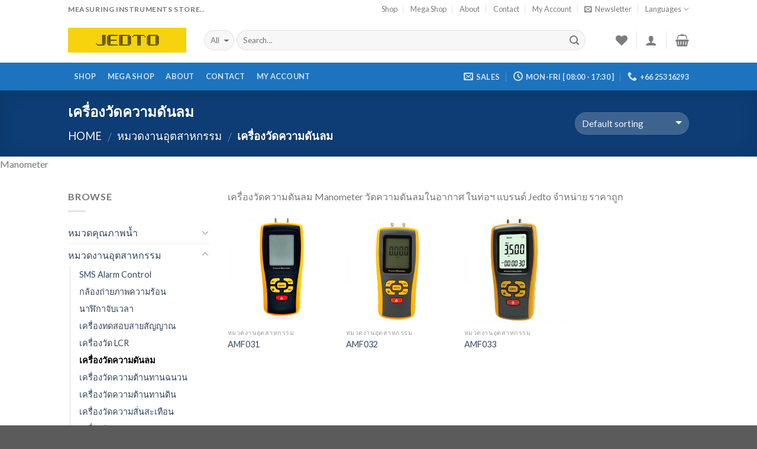

--- FILE ---
content_type: text/html; charset=UTF-8
request_url: http://jedto.com/product-category/industrial/manometer/
body_size: 25173
content:
<!DOCTYPE html>
<!--[if IE 9 ]> <html lang="en-US" class="ie9 loading-site no-js"> <![endif]-->
<!--[if IE 8 ]> <html lang="en-US" class="ie8 loading-site no-js"> <![endif]-->
<!--[if (gte IE 9)|!(IE)]><!--><html lang="en-US" class="loading-site no-js"> <!--<![endif]-->
<head>
	<meta charset="UTF-8" />
	<meta name="viewport" content="width=device-width, initial-scale=1.0, maximum-scale=1.0, user-scalable=no" />

	<link rel="profile" href="http://gmpg.org/xfn/11" />
	<link rel="pingback" href="http://jedto.com/xmlrpc.php" />

					<script type="text/javascript">document.documentElement.className = document.documentElement.className + ' yes-js js_active js'</script>
			<script>(function(html){html.className = html.className.replace(/\bno-js\b/,'js')})(document.documentElement);</script>
<title>เครื่องวัดความดันลม | Jedto</title>
			<style>
				.wishlist_table .add_to_cart, a.add_to_wishlist.button.alt { border-radius: 16px; -moz-border-radius: 16px; -webkit-border-radius: 16px; }			</style>
		
<!-- All in One SEO Pack 2.3.15.3 by Michael Torbert of Semper Fi Web Design[796,836] -->
<meta name="description"  content="เครื่องวัดความดันลม Manometer วัดความดันลมในอากาศ ในท่อฯ แบรนด์ Jedto จำหน่าย ราคาถูก" />

<link rel="canonical" href="http://jedto.com/product-category/industrial/manometer/" />
<!-- /all in one seo pack -->
<link rel='dns-prefetch' href='//s.w.org' />
<link rel="alternate" type="application/rss+xml" title="Jedto &raquo; Feed" href="http://jedto.com/feed/" />
<link rel="alternate" type="application/rss+xml" title="Jedto &raquo; Comments Feed" href="http://jedto.com/comments/feed/" />
<link rel="alternate" type="application/rss+xml" title="Jedto &raquo; เครื่องวัดความดันลม Category Feed" href="http://jedto.com/product-category/industrial/manometer/feed/" />
		<script type="text/javascript">
			window._wpemojiSettings = {"baseUrl":"https:\/\/s.w.org\/images\/core\/emoji\/2.3\/72x72\/","ext":".png","svgUrl":"https:\/\/s.w.org\/images\/core\/emoji\/2.3\/svg\/","svgExt":".svg","source":{"concatemoji":"http:\/\/jedto.com\/wp-includes\/js\/wp-emoji-release.min.js?ver=4.8.25"}};
			!function(t,a,e){var r,i,n,o=a.createElement("canvas"),l=o.getContext&&o.getContext("2d");function c(t){var e=a.createElement("script");e.src=t,e.defer=e.type="text/javascript",a.getElementsByTagName("head")[0].appendChild(e)}for(n=Array("flag","emoji4"),e.supports={everything:!0,everythingExceptFlag:!0},i=0;i<n.length;i++)e.supports[n[i]]=function(t){var e,a=String.fromCharCode;if(!l||!l.fillText)return!1;switch(l.clearRect(0,0,o.width,o.height),l.textBaseline="top",l.font="600 32px Arial",t){case"flag":return(l.fillText(a(55356,56826,55356,56819),0,0),e=o.toDataURL(),l.clearRect(0,0,o.width,o.height),l.fillText(a(55356,56826,8203,55356,56819),0,0),e===o.toDataURL())?!1:(l.clearRect(0,0,o.width,o.height),l.fillText(a(55356,57332,56128,56423,56128,56418,56128,56421,56128,56430,56128,56423,56128,56447),0,0),e=o.toDataURL(),l.clearRect(0,0,o.width,o.height),l.fillText(a(55356,57332,8203,56128,56423,8203,56128,56418,8203,56128,56421,8203,56128,56430,8203,56128,56423,8203,56128,56447),0,0),e!==o.toDataURL());case"emoji4":return l.fillText(a(55358,56794,8205,9794,65039),0,0),e=o.toDataURL(),l.clearRect(0,0,o.width,o.height),l.fillText(a(55358,56794,8203,9794,65039),0,0),e!==o.toDataURL()}return!1}(n[i]),e.supports.everything=e.supports.everything&&e.supports[n[i]],"flag"!==n[i]&&(e.supports.everythingExceptFlag=e.supports.everythingExceptFlag&&e.supports[n[i]]);e.supports.everythingExceptFlag=e.supports.everythingExceptFlag&&!e.supports.flag,e.DOMReady=!1,e.readyCallback=function(){e.DOMReady=!0},e.supports.everything||(r=function(){e.readyCallback()},a.addEventListener?(a.addEventListener("DOMContentLoaded",r,!1),t.addEventListener("load",r,!1)):(t.attachEvent("onload",r),a.attachEvent("onreadystatechange",function(){"complete"===a.readyState&&e.readyCallback()})),(r=e.source||{}).concatemoji?c(r.concatemoji):r.wpemoji&&r.twemoji&&(c(r.twemoji),c(r.wpemoji)))}(window,document,window._wpemojiSettings);
		</script>
		<style type="text/css">
img.wp-smiley,
img.emoji {
	display: inline !important;
	border: none !important;
	box-shadow: none !important;
	height: 1em !important;
	width: 1em !important;
	margin: 0 .07em !important;
	vertical-align: -0.1em !important;
	background: none !important;
	padding: 0 !important;
}
</style>
<link rel='stylesheet' id='contact-form-7-css'  href='http://jedto.com/wp-content/plugins/contact-form-7/includes/css/styles.css?ver=4.8.1' type='text/css' media='all' />
<link rel='stylesheet' id='jquery-selectBox-css'  href='http://jedto.com/wp-content/plugins/yith-woocommerce-wishlist/assets/css/jquery.selectBox.css?ver=1.2.0' type='text/css' media='all' />
<link rel='stylesheet' id='flatsome-icons-css'  href='http://jedto.com/wp-content/themes/flatsome/assets/css/fl-icons.css?ver=3.3' type='text/css' media='all' />
<link rel='stylesheet' id='flatsome-woocommerce-wishlist-css'  href='http://jedto.com/wp-content/themes/flatsome/inc/integrations/wc-yith-wishlist/wishlist.css?ver=3.3' type='text/css' media='all' />
<link rel='stylesheet' id='flatsome-main-css'  href='http://jedto.com/wp-content/themes/flatsome/assets/css/flatsome.css?ver=3.3.7' type='text/css' media='all' />
<link rel='stylesheet' id='flatsome-shop-css'  href='http://jedto.com/wp-content/themes/flatsome/assets/css/flatsome-shop.css?ver=3.3.7' type='text/css' media='all' />
<link rel='stylesheet' id='flatsome-style-css'  href='http://jedto.com/wp-content/themes/flatsome/style.css?ver=3.3.7' type='text/css' media='all' />
<script type='text/javascript' src='http://jedto.com/wp-includes/js/jquery/jquery.js?ver=1.12.4'></script>
<script type='text/javascript' src='http://jedto.com/wp-includes/js/jquery/jquery-migrate.min.js?ver=1.4.1'></script>
<link rel='https://api.w.org/' href='http://jedto.com/wp-json/' />
<link rel="EditURI" type="application/rsd+xml" title="RSD" href="http://jedto.com/xmlrpc.php?rsd" />
<link rel="wlwmanifest" type="application/wlwmanifest+xml" href="http://jedto.com/wp-includes/wlwmanifest.xml" /> 
<meta name="generator" content="WordPress 4.8.25" />
<meta name="generator" content="WooCommerce 3.1.1" />
<style>.bg{opacity: 0; transition: opacity 1s; -webkit-transition: opacity 1s;} .bg-loaded{opacity: 1;}</style><!--[if IE]><link rel="stylesheet" type="text/css" href="http://jedto.com/wp-content/themes/flatsome/assets/css/ie-fallback.css"><script src="//html5shim.googlecode.com/svn/trunk/html5.js"></script><script>var head = document.getElementsByTagName('head')[0],style = document.createElement('style');style.type = 'text/css';style.styleSheet.cssText = ':before,:after{content:none !important';head.appendChild(style);setTimeout(function(){head.removeChild(style);}, 0);</script><script src="http://jedto.com/wp-content/themes/flatsome/assets/libs/ie-flexibility.js"></script><![endif]-->    <script type="text/javascript">
    WebFontConfig = {
      google: { families: [ "Lato:regular,700","Lato:regular,400","Lato:regular,700","Dancing+Script", ] }
    };
    (function() {
      var wf = document.createElement('script');
      wf.src = 'https://ajax.googleapis.com/ajax/libs/webfont/1/webfont.js';
      wf.type = 'text/javascript';
      wf.async = 'true';
      var s = document.getElementsByTagName('script')[0];
      s.parentNode.insertBefore(wf, s);
    })(); </script>
  	<noscript><style>.woocommerce-product-gallery{ opacity: 1 !important; }</style></noscript>
	<style id="custom-css" type="text/css">:root {--primary-color: #11519B;}/* Site Width */.header-main{height: 76px}#logo img{max-height: 76px}#logo{width:200px;}.header-bottom{min-height: 33px}.header-top{min-height: 30px}.has-transparent + .page-title:first-of-type,.has-transparent + #main > .page-title,.has-transparent + #main > div > .page-title,.has-transparent + #main .page-header-wrapper:first-of-type .page-title{padding-top: 156px;}.header.show-on-scroll,.stuck .header-main{height:70px!important}.stuck #logo img{max-height: 70px!important}.search-form{ width: 93%;}.header-bottom {background-color: #1E73BE}.stuck .header-main .nav > li > a{line-height: 50px }.header-bottom-nav > li > a{line-height: 47px }@media (max-width: 549px) {.header-main{height: 70px}#logo img{max-height: 70px}}.nav-dropdown-has-arrow li.has-dropdown:before{border-bottom-color: #FFFFFF;}.nav .nav-dropdown{border-color: #FFFFFF }.nav-dropdown-has-arrow li.has-dropdown:after{border-bottom-color: #FFFFFF;}.nav .nav-dropdown{background-color: #FFFFFF}.header-top{background-color:#FFFFFF!important;}/* Color */.accordion-title.active, .has-icon-bg .icon .icon-inner,.logo a, .primary.is-underline, .primary.is-link, .badge-outline .badge-inner, .nav-outline > li.active> a,.nav-outline >li.active > a, .cart-icon strong,[data-color='primary'], .is-outline.primary{color: #11519B;}/* Color !important */[data-text-color="primary"]{color: #11519B!important;}/* Background */.scroll-to-bullets a,.featured-title, .label-new.menu-item > a:after, .nav-pagination > li > .current,.nav-pagination > li > span:hover,.nav-pagination > li > a:hover,.has-hover:hover .badge-outline .badge-inner,button[type="submit"], .button.wc-forward:not(.checkout):not(.checkout-button), .button.submit-button, .button.primary:not(.is-outline),.featured-table .title,.is-outline:hover, .has-icon:hover .icon-label,.nav-dropdown-bold .nav-column li > a:hover, .nav-dropdown.nav-dropdown-bold > li > a:hover, .nav-dropdown-bold.dark .nav-column li > a:hover, .nav-dropdown.nav-dropdown-bold.dark > li > a:hover, .is-outline:hover, .tagcloud a:hover,.grid-tools a, input[type='submit']:not(.is-form), .box-badge:hover .box-text, input.button.alt,.nav-box > li > a:hover,.nav-box > li.active > a,.nav-pills > li.active > a ,.current-dropdown .cart-icon strong, .cart-icon:hover strong, .nav-line-bottom > li > a:before, .nav-line-grow > li > a:before, .nav-line > li > a:before,.banner, .header-top, .slider-nav-circle .flickity-prev-next-button:hover svg, .slider-nav-circle .flickity-prev-next-button:hover .arrow, .primary.is-outline:hover, .button.primary:not(.is-outline), input[type='submit'].primary, input[type='submit'].primary, input[type='reset'].button, input[type='button'].primary, .badge-inner{background-color: #11519B;}/* Border */.nav-vertical.nav-tabs > li.active > a,.scroll-to-bullets a.active,.nav-pagination > li > .current,.nav-pagination > li > span:hover,.nav-pagination > li > a:hover,.has-hover:hover .badge-outline .badge-inner,.accordion-title.active,.featured-table,.is-outline:hover, .tagcloud a:hover,blockquote, .has-border, .cart-icon strong:after,.cart-icon strong,.blockUI:before, .processing:before,.loading-spin, .slider-nav-circle .flickity-prev-next-button:hover svg, .slider-nav-circle .flickity-prev-next-button:hover .arrow, .primary.is-outline:hover{border-color: #11519B}.nav-tabs > li.active > a{border-top-color: #11519B}/* Fill */.slider .flickity-prev-next-button:hover svg,.slider .flickity-prev-next-button:hover .arrow{fill: #11519B;}/* Background Color */[data-icon-label]:after, .secondary.is-underline:hover,.secondary.is-outline:hover,.icon-label,.button.secondary:not(.is-outline),.button.alt:not(.is-outline), .badge-inner.on-sale, .button.checkout, .single_add_to_cart_button{ background-color:#007784; }/* Color */.secondary.is-underline,.secondary.is-link, .secondary.is-outline,.stars a.active, .star-rating:before, .woocommerce-page .star-rating:before,.star-rating span:before, .color-secondary{color: #007784}/* Color !important */[data-text-color="secondary"]{color: #007784!important;}/* Border */.secondary.is-outline:hover{border-color:#007784}body{font-family:"Lato", sans-serif}body{font-weight: 400}.nav > li > a {font-family:"Lato", sans-serif;}.nav > li > a {font-weight: 700;}h1,h2,h3,h4,h5,h6,.heading-font, .off-canvas-center .nav-sidebar.nav-vertical > li > a{font-family: "Lato", sans-serif;}h1,h2,h3,h4,h5,h6,.heading-font,.banner h1,.banner h2{font-weight: 700;}.alt-font{font-family: "Dancing Script", sans-serif;}@media screen and (min-width: 550px){.products .box-vertical .box-image{min-width: 300px!important;width: 300px!important;}}.label-new.menu-item > a:after{content:"New";}.label-hot.menu-item > a:after{content:"Hot";}.label-sale.menu-item > a:after{content:"Sale";}.label-popular.menu-item > a:after{content:"Popular";}</style></head>

<body class="archive tax-product_cat term-manometer term-148 woocommerce woocommerce-page lightbox nav-dropdown-has-arrow">

<a class="skip-link screen-reader-text" href="#main">Skip to content</a>

<div id="wrapper">


<header id="header" class="header has-sticky sticky-jump">
   <div class="header-wrapper">
	<div id="top-bar" class="header-top hide-for-sticky">
    <div class="flex-row container">
      <div class="flex-col hide-for-medium flex-left">
          <ul class="nav nav-left medium-nav-center nav-small  nav-divided">
              <li class="html custom html_topbar_left"><strong class="uppercase">Measuring Instruments Store..</strong></li>          </ul>
      </div><!-- flex-col left -->

      <div class="flex-col hide-for-medium flex-center">
          <ul class="nav nav-center nav-small  nav-divided">
                        </ul>
      </div><!-- center -->

      <div class="flex-col hide-for-medium flex-right">
         <ul class="nav top-bar-nav nav-right nav-small  nav-divided">
              <li id="menu-item-2080" class="menu-item menu-item-type-post_type menu-item-object-page  menu-item-2080"><a href="http://jedto.com/shop/" class="nav-top-link">Shop</a></li>
<li id="menu-item-2081" class="menu-item menu-item-type-post_type menu-item-object-page menu-item-home  menu-item-2081"><a href="http://jedto.com/" class="nav-top-link">Mega Shop</a></li>
<li id="menu-item-2082" class="menu-item menu-item-type-post_type menu-item-object-page  menu-item-2082"><a href="http://jedto.com/elements/pages/about/" class="nav-top-link">About</a></li>
<li id="menu-item-2083" class="menu-item menu-item-type-post_type menu-item-object-page  menu-item-2083"><a href="http://jedto.com/elements/pages/contact/" class="nav-top-link">Contact</a></li>
<li id="menu-item-2079" class="menu-item menu-item-type-post_type menu-item-object-page  menu-item-2079"><a href="http://jedto.com/my-account/" class="nav-top-link">My Account</a></li>
<li class="header-newsletter-item has-icon">

<a href="#header-newsletter-signup" class="tooltip is-small" 
  title="Sign up for Newsletter">
  
      <i class="icon-envelop"></i>
  
      <span class="header-newsletter-title hide-for-medium">
      Newsletter    </span>
  </a><!-- .newsletter-link -->
<div id="header-newsletter-signup"
    class="lightbox-by-id lightbox-content mfp-hide lightbox-white "
    style="max-width:700px ;padding:0px">
    
  <div class="banner has-hover" id="banner-2001902270">
          <div class="banner-inner fill">
        <div class="banner-bg fill" >
            <div class="bg fill bg-fill "></div>
                        <div class="overlay"></div>            
	<div class="is-border is-dashed"
		style="border-color:rgba(255,255,255,.3);border-width:2px 2px 2px 2px;margin:10px;">
	</div>
                    </div><!-- bg-layers -->
        <div class="banner-layers container">
            <div class="fill banner-link"></div>               <div id="text-box-484475044" class="text-box banner-layer x10 md-x10 lg-x10 y50 md-y50 lg-y50 res-text">
                     <div data-animate="fadeInUp">           <div class="text dark">
              
              <div class="text-inner text-left">
                  <h3 class="uppercase">Sign up for Newsletter</h3><p class="lead">Signup for our newsletter to get notified about sales and new products. Add any text here or remove it.</p><div role="form" class="wpcf7" id="wpcf7-f8-o1" lang="en-US" dir="ltr">
<div class="screen-reader-response"></div>
<form action="/product-category/industrial/manometer/#wpcf7-f8-o1" method="post" class="wpcf7-form" novalidate="novalidate">
<div style="display: none;">
<input type="hidden" name="_wpcf7" value="8" />
<input type="hidden" name="_wpcf7_version" value="4.8.1" />
<input type="hidden" name="_wpcf7_locale" value="en_US" />
<input type="hidden" name="_wpcf7_unit_tag" value="wpcf7-f8-o1" />
<input type="hidden" name="_wpcf7_container_post" value="0" />
<input type="hidden" name="_wpcf7_nonce" value="d106458672" />
</div>
<div class="form-flat">
	<span class="wpcf7-form-control-wrap your-email"><input type="email" name="your-email" value="" size="40" class="wpcf7-form-control wpcf7-text wpcf7-email wpcf7-validates-as-required wpcf7-validates-as-email" aria-required="true" aria-invalid="false" placeholder="Your Email (required)" /></span></p>
<p>	<input type="submit" value="Sign Up" class="wpcf7-form-control wpcf7-submit button" />
</p></div>
<div class="wpcf7-response-output wpcf7-display-none"></div></form></div>              </div>
           </div><!-- text-box-inner -->
       </div>                     
<style scope="scope">

#text-box-484475044 {
  width: 60%;
}
#text-box-484475044 .text {
  font-size: 100%;
}


@media (min-width:550px) {

  #text-box-484475044 {
    width: 50%;
  }

}
</style>
    </div><!-- text-box -->
         </div><!-- .banner-layers -->
      </div><!-- .banner-inner -->

            
<style scope="scope">

#banner-2001902270 {
  padding-top: 500px;
}
#banner-2001902270 .bg.bg-loaded {
  background-image: url(http://jedto.com/wp-content/themes/flatsome/assets/img/missing.jpg);
}
#banner-2001902270 .overlay {
  background-color: rgba(0,0,0,.4);
}
</style>
  </div><!-- .banner -->

</div>

</li><li class="has-dropdown header-language-dropdown">
	<a href="#">
		Languages				<i class="icon-angle-down" ></i>	</a>
	<ul class="nav-dropdown nav-dropdown-simple">
				<li><a>You need Polylang or WPML plugin for this to work. You can remove it from Theme Options.</a></li>	</ul>
</li>
          </ul>
      </div><!-- .flex-col right -->

            <div class="flex-col show-for-medium flex-grow">
          <ul class="nav nav-center nav-small mobile-nav  nav-divided">
              <li class="html custom html_topbar_left"><strong class="uppercase">Measuring Instruments Store..</strong></li>          </ul>
      </div>
      
    </div><!-- .flex-row -->
</div><!-- #header-top -->
<div id="masthead" class="header-main ">
      <div class="header-inner flex-row container logo-left medium-logo-center" role="navigation">

          <!-- Logo -->
          <div id="logo" class="flex-col logo">
            <!-- Header logo -->
<a href="http://jedto.com/" title="Jedto - Instruments" rel="home">
    <img width="200" height="76" src="http://jedto.com/wp-content/uploads/2017/07/JEDTO.jpg" class="header_logo header-logo" alt="Jedto"/><img  width="200" height="76" src="http://jedto.com/wp-content/uploads/2017/07/JEDTO.jpg" class="header-logo-dark" alt="Jedto"/></a>
          </div>

          <!-- Mobile Left Elements -->
          <div class="flex-col show-for-medium flex-left">
            <ul class="mobile-nav nav nav-left ">
              <li class="nav-icon has-icon">
  		<a href="#" data-open="#main-menu" data-pos="left" data-bg="main-menu-overlay" data-color="" class="is-small" aria-controls="main-menu" aria-expanded="false">
		
		  <i class="icon-menu" ></i>
		  <span class="menu-title uppercase hide-for-small">Menu</span>		</a>
	</li>            </ul>
          </div>

          <!-- Left Elements -->
          <div class="flex-col hide-for-medium flex-left
            flex-grow">
            <ul class="header-nav header-nav-main nav nav-left  nav-uppercase" >
              <li class="header-search-form search-form html relative has-icon">
	<div class="header-search-form-wrapper">
		<div class="searchform-wrapper ux-search-box relative form-flat is-normal"><form method="get" class="searchform" action="http://jedto.com/" role="search">
		<div class="flex-row relative">
						<div class="flex-col search-form-categories">
			<select class="search_categories resize-select mb-0" name="product_cat"><option value="" selected='selected'>All</option><option value="water-quality-meter">หมวดคุณภาพน้ำ</option><option value="industrial">หมวดงานอุตสาหกรรม</option><option value="environment">หมวดสิ่งแวดล้อม</option><option value="laboratory">หมวดอุปกรณ์แลป</option></select>			</div><!-- .flex-col -->
									<div class="flex-col flex-grow">
			  <input type="search" class="search-field mb-0" name="s" value="" placeholder="Search&hellip;" />
		    <input type="hidden" name="post_type" value="product" />
        			</div><!-- .flex-col -->
			<div class="flex-col">
				<button type="submit" class="ux-search-submit submit-button secondary button icon mb-0">
					<i class="icon-search" ></i>				</button>
			</div><!-- .flex-col -->
		</div><!-- .flex-row -->
	 <div class="live-search-results text-left z-top"></div>
</form>
</div>	</div>
</li>            </ul>
          </div>

          <!-- Right Elements -->
          <div class="flex-col hide-for-medium flex-right">
            <ul class="header-nav header-nav-main nav nav-right  nav-uppercase">
              <li class="header-wishlist-icon">
    <a href="http://jedto.com/wishlist/" class="wishlist-link is-small">
  	          <i class="wishlist-icon icon-heart"
        >
      </i>
      </a>
  </li><li class="header-divider"></li><li class="account-item has-icon
    "
>

<a href="http://jedto.com/my-account/"
    class="nav-top-link nav-top-not-logged-in is-small"
    data-open="#login-form-popup"  >
  <i class="icon-user" ></i>
</a><!-- .account-login-link -->



</li>
<li class="header-divider"></li><li class="cart-item has-icon
 has-dropdown">

<a href="http://jedto.com/cart/" title="Cart" class="header-cart-link is-small">

  

    <i class="icon-shopping-basket"
    data-icon-label="0">
  </i>
  </a>

 <ul class="nav-dropdown nav-dropdown-simple">
    <li class="html widget_shopping_cart">
      <div class="widget_shopping_cart_content">
        

	<p class="woocommerce-mini-cart__empty-message">No products in the cart.</p>


      </div>
    </li>
     </ul><!-- .nav-dropdown -->

</li>
            </ul>
          </div>

          <!-- Mobile Right Elements -->
          <div class="flex-col show-for-medium flex-right">
            <ul class="mobile-nav nav nav-right ">
              <li class="header-wishlist-icon has-icon">
  <a href="http://jedto.com/wishlist/" class="wishlist-link">
    <i class="wishlist-icon icon-heart"
    >
    </i>   
  </a>
</li><li class="account-item has-icon">
	<a href="http://jedto.com/my-account/"
	class="account-link-mobile is-small" title="My account">
	  <i class="icon-user" ></i>	</a><!-- .account-link -->
</li>
<li class="cart-item has-icon">


<a href="http://jedto.com/cart/" class="header-cart-link off-canvas-toggle nav-top-link is-small" data-open="#cart-popup" data-class="off-canvas-cart" title="Cart" data-pos="right">

    <i class="icon-shopping-basket"
    data-icon-label="0">
  </i>
  </a>


  <!-- Cart Sidebar Popup -->
  <div id="cart-popup" class="mfp-hide widget_shopping_cart">
  <div class="cart-popup-inner inner-padding">
      <div class="cart-popup-title text-center">
          <h4 class="uppercase">Cart</h4>
          <div class="is-divider"></div>
      </div>
      <div class="widget_shopping_cart_content">
          

	<p class="woocommerce-mini-cart__empty-message">No products in the cart.</p>


      </div>
             <div class="cart-sidebar-content relative"></div>  </div>
  </div>

</li>
            </ul>
          </div>

      </div><!-- .header-inner -->
     
            <!-- Header divider -->
      <div class="container"><div class="top-divider full-width"></div></div>
      </div><!-- .header-main --><div id="wide-nav" class="header-bottom wide-nav nav-dark hide-for-medium">
    <div class="flex-row container">

                        <div class="flex-col hide-for-medium flex-left">
                <ul class="nav header-nav header-bottom-nav nav-left  nav-box nav-uppercase">
                    <li class="menu-item menu-item-type-post_type menu-item-object-page  menu-item-2080"><a href="http://jedto.com/shop/" class="nav-top-link">Shop</a></li>
<li class="menu-item menu-item-type-post_type menu-item-object-page menu-item-home  menu-item-2081"><a href="http://jedto.com/" class="nav-top-link">Mega Shop</a></li>
<li class="menu-item menu-item-type-post_type menu-item-object-page  menu-item-2082"><a href="http://jedto.com/elements/pages/about/" class="nav-top-link">About</a></li>
<li class="menu-item menu-item-type-post_type menu-item-object-page  menu-item-2083"><a href="http://jedto.com/elements/pages/contact/" class="nav-top-link">Contact</a></li>
<li class="menu-item menu-item-type-post_type menu-item-object-page  menu-item-2079"><a href="http://jedto.com/my-account/" class="nav-top-link">My Account</a></li>
                </ul>
            </div><!-- flex-col -->
            
            
                        <div class="flex-col hide-for-medium flex-right flex-grow">
              <ul class="nav header-nav header-bottom-nav nav-right  nav-box nav-uppercase">
                   <li class="header-contact-wrapper">
		<ul id="header-contact" class="nav nav-divided nav-uppercase header-contact">
		
						<li class="">
			  <a href="mailto:sales@jedto.com" class="tooltip" title="sales@jedto.com">
				  <i class="icon-envelop" style="font-size:16px;"></i>			       <span>
			       	sales			       </span>
			  </a>
			</li class="icon">
					
						<li class="">
			  <a class="tooltip" title="MON-FRI  [ 08:00 - 17:30 ] ">
			  	   <i class="icon-clock" style="font-size:16px;"></i>			        <span>MON-FRI  [ 08:00 - 17:30 ]</span>
			  </a>
			 </li>
			
						<li class="">
			  <a href="tel:+66 25316293" class="tooltip" title="+66 25316293">
			     <i class="icon-phone" style="font-size:16px;"></i>			      <span>+66 25316293</span>
			  </a>
			</li>
				</ul>
</li>              </ul>
            </div><!-- flex-col -->
            
            
    </div><!-- .flex-row -->
</div><!-- .header-bottom -->

<div class="header-bg-container fill"><div class="header-bg-image fill"></div><div class="header-bg-color fill"></div></div><!-- .header-bg-container -->   </div><!-- header-wrapper-->
</header>

<div class="shop-page-title category-page-title page-title featured-title dark ">
	
	<div class="page-title-bg fill">
		<div class="title-bg fill bg-fill" data-parallax-fade="true" data-parallax="-2" data-parallax-background data-parallax-container=".page-title"></div>
		<div class="title-overlay fill"></div>
	</div>
	
	<div class="page-title-inner flex-row  medium-flex-wrap container">
	  <div class="flex-col flex-grow medium-text-center">
	  	 	        <h1 class="shop-page-title is-xlarge">เครื่องวัดความดันลม</h1>
      <div class="is-large">
  <nav class="woocommerce-breadcrumb breadcrumbs"><a href="http://jedto.com">Home</a> <span class="divider">&#47;</span> <a href="http://jedto.com/product-category/industrial/">หมวดงานอุตสาหกรรม</a> <span class="divider">&#47;</span> เครื่องวัดความดันลม</nav></div>
  <div class="category-filtering category-filter-row show-for-medium">
      <a href="#" data-open="#shop-sidebar" data-visible-after="true" data-pos="left" class="filter-button uppercase plain">
          <i class="icon-menu"></i>
          <strong> Filter</strong>
      </a>
      <div class="inline-block">
                </div>
  </div>
	  </div><!-- .flex-left -->
	  
	   <div class="flex-col medium-text-center  form-flat">
	  	 	<p class="woocommerce-result-count hide-for-medium">
	Showing all 3 results</p>
<form class="woocommerce-ordering" method="get">
	<select name="orderby" class="orderby">
					<option value="menu_order"  selected='selected'>Default sorting</option>
					<option value="popularity" >Sort by popularity</option>
					<option value="rating" >Sort by average rating</option>
					<option value="date" >Sort by newness</option>
					<option value="price" >Sort by price: low to high</option>
					<option value="price-desc" >Sort by price: high to low</option>
			</select>
	</form>
	   </div><!-- .flex-right -->
	   
	</div><!-- flex-row -->
</div><!-- .page-title -->
<div class="custom-category-header">Manometer</div>
<main id="main" class="">
<div class="row category-page-row">

		<div class="col large-3 hide-for-medium ">
			<div id="shop-sidebar" class="sidebar-inner col-inner">
				<aside id="woocommerce_product_categories-13" class="widget woocommerce widget_product_categories"><span class="widget-title shop-sidebar">Browse</span><div class="is-divider small"></div><ul class="product-categories"><li class="cat-item cat-item-44 cat-parent"><a href="http://jedto.com/product-category/water-quality-meter/">หมวดคุณภาพน้ำ</a><ul class='children'>
<li class="cat-item cat-item-67"><a href="http://jedto.com/product-category/water-quality-meter/refractometer/">Refractometer</a></li>
<li class="cat-item cat-item-35"><a href="http://jedto.com/product-category/water-quality-meter/litmus-paper/">กระดาษลิตมัส</a></li>
<li class="cat-item cat-item-21"><a href="http://jedto.com/product-category/water-quality-meter/buffer-solution/">น้ำยามาตรฐาน</a></li>
<li class="cat-item cat-item-33"><a href="http://jedto.com/product-category/water-quality-meter/ph-meter/">เครื่องวัด pH</a></li>
<li class="cat-item cat-item-27"><a href="http://jedto.com/product-category/water-quality-meter/chlorine-meter/">เครื่องวัดคลอรีน</a></li>
<li class="cat-item cat-item-57"><a href="http://jedto.com/product-category/water-quality-meter/water-hardness-tester/">เครื่องวัดความกระด้างของน้ำ</a></li>
<li class="cat-item cat-item-22"><a href="http://jedto.com/product-category/water-quality-meter/turbidity-meter/">เครื่องวัดความขุ่น</a></li>
<li class="cat-item cat-item-32"><a href="http://jedto.com/product-category/water-quality-meter/conductivity-meter/">เครื่องวัดความนำไฟฟ้า</a></li>
<li class="cat-item cat-item-58"><a href="http://jedto.com/product-category/water-quality-meter/salinity-meter/">เครื่องวัดความเค็ม</a></li>
<li class="cat-item cat-item-56"><a href="http://jedto.com/product-category/water-quality-meter/tds-meter/">เครื่องวัดทีดีเอส</a></li>
<li class="cat-item cat-item-60"><a href="http://jedto.com/product-category/water-quality-meter/fluoride-meter/">เครื่องวัดฟลูออไรด์</a></li>
<li class="cat-item cat-item-31"><a href="http://jedto.com/product-category/water-quality-meter/do-meter/">เครื่องวัดออกซิเจนในน้ำ</a></li>
<li class="cat-item cat-item-55"><a href="http://jedto.com/product-category/water-quality-meter/orp-meter/">เครื่องวัดโออาร์พี</a></li>
</ul>
</li>
<li class="cat-item cat-item-59 cat-parent current-cat-parent"><a href="http://jedto.com/product-category/industrial/">หมวดงานอุตสาหกรรม</a><ul class='children'>
<li class="cat-item cat-item-156"><a href="http://jedto.com/product-category/industrial/sms-alarm-control/">SMS Alarm Control</a></li>
<li class="cat-item cat-item-479"><a href="http://jedto.com/product-category/industrial/thermal-imaging-camera/">กล้องถ่ายภาพความร้อน</a></li>
<li class="cat-item cat-item-165"><a href="http://jedto.com/product-category/industrial/stopwatch/">นาฬิกาจับเวลา</a></li>
<li class="cat-item cat-item-476"><a href="http://jedto.com/product-category/industrial/network-cable-testers/">เครื่องทดสอบสายสัญญาณ</a></li>
<li class="cat-item cat-item-477"><a href="http://jedto.com/product-category/industrial/lcr-meter/">เครื่องวัด LCR</a></li>
<li class="cat-item cat-item-148 current-cat"><a href="http://jedto.com/product-category/industrial/manometer/">เครื่องวัดความดันลม</a></li>
<li class="cat-item cat-item-474"><a href="http://jedto.com/product-category/industrial/insulation-tester/">เครื่องวัดความต้านทานฉนวน</a></li>
<li class="cat-item cat-item-475"><a href="http://jedto.com/product-category/industrial/ground-resistance-meter/">เครื่องวัดความต้านทานดิน</a></li>
<li class="cat-item cat-item-147"><a href="http://jedto.com/product-category/industrial/vibration-meter/">เครื่องวัดความสั่นสะเทือน</a></li>
<li class="cat-item cat-item-150 cat-parent"><a href="http://jedto.com/product-category/industrial/thickness-meter/">เครื่องวัดความหนา</a>	<ul class='children'>
<li class="cat-item cat-item-151"><a href="http://jedto.com/product-category/industrial/thickness-meter/coating-thickness-meter/">เครื่องวัดความหนาผิวเคลือบ</a></li>
<li class="cat-item cat-item-152"><a href="http://jedto.com/product-category/industrial/thickness-meter/ultrasonic-thickness-meter/">เครื่องวัดความหนาโลหะ อโลหะ</a></li>
	</ul>
</li>
<li class="cat-item cat-item-164"><a href="http://jedto.com/product-category/industrial/gloss-meter/">เครื่องวัดความเงา</a></li>
<li class="cat-item cat-item-149"><a href="http://jedto.com/product-category/industrial/tachometer/">เครื่องวัดความเร็วรอบ</a></li>
<li class="cat-item cat-item-145"><a href="http://jedto.com/product-category/industrial/anemometer/">เครื่องวัดความเร็วลม</a></li>
<li class="cat-item cat-item-157"><a href="http://jedto.com/product-category/industrial/surface-roughness-meter/">เครื่องวัดความเรียบ</a></li>
<li class="cat-item cat-item-163"><a href="http://jedto.com/product-category/industrial/hardness-meter/">เครื่องวัดความแข็ง</a></li>
<li class="cat-item cat-item-161"><a href="http://jedto.com/product-category/industrial/angle-gauge-meter/">เครื่องวัดมุม</a></li>
<li class="cat-item cat-item-146"><a href="http://jedto.com/product-category/industrial/distance-meter/">เครื่องวัดระยะ</a></li>
<li class="cat-item cat-item-473"><a href="http://jedto.com/product-category/industrial/phase-rotation-testers/">เครื่องวัดลำดับเฟส</a></li>
<li class="cat-item cat-item-478"><a href="http://jedto.com/product-category/industrial/emfelf-meter/">เครื่องวัดสนามแม่เหล็ก</a></li>
<li class="cat-item cat-item-162"><a href="http://jedto.com/product-category/industrial/color-meter/">เครื่องวัดสี</a></li>
<li class="cat-item cat-item-153"><a href="http://jedto.com/product-category/industrial/thermometer/">เครื่องวัดอุณหภูมิ</a></li>
<li class="cat-item cat-item-144"><a href="http://jedto.com/product-category/industrial/infrared-thermometer/">เครื่องวัดอุณหภูมิ อินฟราเรด</a></li>
<li class="cat-item cat-item-155"><a href="http://jedto.com/product-category/industrial/gas-detector/">เครื่องวัดแก๊ส LPG, NGV</a></li>
<li class="cat-item cat-item-160"><a href="http://jedto.com/product-category/industrial/force-gauge/">เครื่องวัดแรงดึง แรงกด</a></li>
<li class="cat-item cat-item-480"><a href="http://jedto.com/product-category/industrial/optical-power-meter/">เครื่องวัดใยแก้วนำแสง</a></li>
<li class="cat-item cat-item-154"><a href="http://jedto.com/product-category/industrial/vernier-caliper/">เวอร์เนีย คาลิเปอร์</a></li>
<li class="cat-item cat-item-159"><a href="http://jedto.com/product-category/industrial/thermocouple/">โพรบวัดอุณหภูมิ</a></li>
<li class="cat-item cat-item-158"><a href="http://jedto.com/product-category/industrial/micrometer/">ไมโครมิเตอร์</a></li>
</ul>
</li>
<li class="cat-item cat-item-34 cat-parent"><a href="http://jedto.com/product-category/environment/">หมวดสิ่งแวดล้อม</a><ul class='children'>
<li class="cat-item cat-item-513"><a href="http://jedto.com/product-category/environment/wbgt-meter/">เครื่องวัด WBGT</a></li>
<li class="cat-item cat-item-500 cat-parent"><a href="http://jedto.com/product-category/environment/gas-leak-detector/">เครื่องวัดก๊าซ</a>	<ul class='children'>
<li class="cat-item cat-item-511"><a href="http://jedto.com/product-category/environment/gas-leak-detector/fixed-gas-detector/">เครื่องวัดก๊าซ แบบติดตั้ง</a></li>
<li class="cat-item cat-item-501"><a href="http://jedto.com/product-category/environment/gas-leak-detector/carbon-monoxide-meter/">เครื่องวัดก๊าซคาร์บอนมอนอกไซด์</a></li>
<li class="cat-item cat-item-626"><a href="http://jedto.com/product-category/environment/gas-leak-detector/co2-meter/">เครื่องวัดก๊าซคาร์บอนไดออกไซด์</a></li>
<li class="cat-item cat-item-510"><a href="http://jedto.com/product-category/environment/gas-leak-detector/oxygen-detector/">เครื่องวัดก๊าซออกซิเจน</a></li>
<li class="cat-item cat-item-502"><a href="http://jedto.com/product-category/environment/gas-leak-detector/other-gas/">เครื่องวัดก๊าซอื่นๆ</a></li>
<li class="cat-item cat-item-509"><a href="http://jedto.com/product-category/environment/gas-leak-detector/multi-gas-detector/">เครื่องวัดชนิดหลายก๊าซ</a></li>
	</ul>
</li>
<li class="cat-item cat-item-629"><a href="http://jedto.com/product-category/environment/microwave-leak-detector/">เครื่องวัดคลื่นไมโครเวฟ</a></li>
<li class="cat-item cat-item-489 cat-parent"><a href="http://jedto.com/product-category/environment/moisture-meter/">เครื่องวัดความชื้นวัสดุ</a>	<ul class='children'>
<li class="cat-item cat-item-493"><a href="http://jedto.com/product-category/environment/moisture-meter/paper-moisture-meter/">วัดความชื้นกระดาษ</a></li>
<li class="cat-item cat-item-490"><a href="http://jedto.com/product-category/environment/moisture-meter/soil-moisture-meter/">วัดความชื้นดิน, ทราย</a></li>
<li class="cat-item cat-item-491"><a href="http://jedto.com/product-category/environment/moisture-meter/grain-moisture-meter/">วัดความชื้นธัญพืช</a></li>
<li class="cat-item cat-item-494"><a href="http://jedto.com/product-category/environment/moisture-meter/wood-moisture-meter/">วัดความชื้นไม้, คอนกรีต</a></li>
<li class="cat-item cat-item-492"><a href="http://jedto.com/product-category/environment/moisture-meter/moisture-probe/">หัววัดความชื้น</a></li>
	</ul>
</li>
<li class="cat-item cat-item-484"><a href="http://jedto.com/product-category/environment/barometer/">เครื่องวัดความดันอากาศ</a></li>
<li class="cat-item cat-item-497"><a href="http://jedto.com/product-category/environment/soil-meter/">เครื่องวัดดิน</a></li>
<li class="cat-item cat-item-495"><a href="http://jedto.com/product-category/environment/rain-gauge/">เครื่องวัดปริมาณน้ำฝน</a></li>
<li class="cat-item cat-item-624"><a href="http://jedto.com/product-category/environment/particle-counter/">เครื่องวัดฝุ่น</a></li>
<li class="cat-item cat-item-512"><a href="http://jedto.com/product-category/environment/weather-station/">เครื่องวัดสภาพอากาศ</a></li>
<li class="cat-item cat-item-485 cat-parent"><a href="http://jedto.com/product-category/environment/temperature-humidity-meter/">เครื่องวัดอุณหภูมิ ความชื้น</a>	<ul class='children'>
<li class="cat-item cat-item-486"><a href="http://jedto.com/product-category/environment/temperature-humidity-meter/portable-temperature-humidity-meter/">แบบพกพา</a></li>
<li class="cat-item cat-item-488"><a href="http://jedto.com/product-category/environment/temperature-humidity-meter/multifunction-thermo-hygrometer/">แบบวัดได้หลายค่า</a></li>
<li class="cat-item cat-item-487"><a href="http://jedto.com/product-category/environment/temperature-humidity-meter/thermo-hygrometer-wall-mount/">แบบแขวน, วางตั้งโต๊ะ</a></li>
	</ul>
</li>
<li class="cat-item cat-item-498 cat-parent"><a href="http://jedto.com/product-category/environment/sound-level-meter/">เครื่องวัดเสียง</a>	<ul class='children'>
<li class="cat-item cat-item-499"><a href="http://jedto.com/product-category/environment/sound-level-meter/sound-calibrator/">เครื่องปรับเทียบเสียง</a></li>
	</ul>
</li>
<li class="cat-item cat-item-496 cat-parent"><a href="http://jedto.com/product-category/environment/light-meter/">เครื่องวัดแสง</a>	<ul class='children'>
<li class="cat-item cat-item-623"><a href="http://jedto.com/product-category/environment/light-meter/uv-meter/">เครื่องวัดแสงยูวี</a></li>
<li class="cat-item cat-item-625"><a href="http://jedto.com/product-category/environment/light-meter/solarimeters/">เครื่องวัดแสงอาทิตย์</a></li>
	</ul>
</li>
<li class="cat-item cat-item-628"><a href="http://jedto.com/product-category/environment/alcohol-breath-testers/">เครื่องวัดแอลกอฮอล์</a></li>
<li class="cat-item cat-item-627"><a href="http://jedto.com/product-category/environment/ozone-meter/">เครื่องวัดโอโซน</a></li>
</ul>
</li>
<li class="cat-item cat-item-633 cat-parent"><a href="http://jedto.com/product-category/laboratory/">หมวดอุปกรณ์แลป</a><ul class='children'>
<li class="cat-item cat-item-746 cat-parent"><a href="http://jedto.com/product-category/laboratory/microscope/">กล้องจุลทรรศน์</a>	<ul class='children'>
<li class="cat-item cat-item-747"><a href="http://jedto.com/product-category/laboratory/microscope/biological-microscope/">Biological Microscope</a></li>
<li class="cat-item cat-item-748"><a href="http://jedto.com/product-category/laboratory/microscope/camera-video-for-microscope/">Camera Video for Microscope</a></li>
<li class="cat-item cat-item-749"><a href="http://jedto.com/product-category/laboratory/microscope/digital-microscope/">Digital Microscope</a></li>
<li class="cat-item cat-item-750"><a href="http://jedto.com/product-category/laboratory/microscope/stereo-microscope/">Stereo Microscope</a></li>
	</ul>
</li>
<li class="cat-item cat-item-653"><a href="http://jedto.com/product-category/laboratory/dessicator/">ตู้ควบคุมความชื้น</a></li>
<li class="cat-item cat-item-751"><a href="http://jedto.com/product-category/laboratory/vacuum-pump/">ปั๊มสูญญากาศ</a></li>
<li class="cat-item cat-item-752"><a href="http://jedto.com/product-category/laboratory/pipette/">ปิเปต</a></li>
<li class="cat-item cat-item-634 cat-parent"><a href="http://jedto.com/product-category/laboratory/water-bath/">อ่างน้ำควบคุมอุณหภูมิ</a>	<ul class='children'>
<li class="cat-item cat-item-636"><a href="http://jedto.com/product-category/laboratory/water-bath/circulating-water-bath/">Circulating Water Bath</a></li>
<li class="cat-item cat-item-637"><a href="http://jedto.com/product-category/laboratory/water-bath/general-water-bath/">General Water Bath</a></li>
<li class="cat-item cat-item-638"><a href="http://jedto.com/product-category/laboratory/water-bath/refrigerated-water-bath/">Refrigerated Water Bath</a></li>
<li class="cat-item cat-item-642"><a href="http://jedto.com/product-category/laboratory/water-bath/shaking-water-bath/">Shaking Water Bath</a></li>
	</ul>
</li>
<li class="cat-item cat-item-645 cat-parent"><a href="http://jedto.com/product-category/laboratory/stirrer/">เครื่องกวนสาร</a>	<ul class='children'>
<li class="cat-item cat-item-656"><a href="http://jedto.com/product-category/laboratory/stirrer/overhead-stirrer/">เครื่องกวนสาร แบบใบกวน</a></li>
<li class="cat-item cat-item-646"><a href="http://jedto.com/product-category/laboratory/stirrer/hotplate-stirrer/">เครื่องกวนสาร ให้ความร้อน</a></li>
<li class="cat-item cat-item-650"><a href="http://jedto.com/product-category/laboratory/stirrer/stirrer-2/">เครื่องกวนสาร ไม่ให้ความร้อน</a></li>
<li class="cat-item cat-item-647"><a href="http://jedto.com/product-category/laboratory/stirrer/hotplate/">เครื่องให้ความร้อน</a></li>
	</ul>
</li>
<li class="cat-item cat-item-658 cat-parent"><a href="http://jedto.com/product-category/laboratory/scale/">เครื่องชั่งน้ำหนัก</a>	<ul class='children'>
<li class="cat-item cat-item-740"><a href="http://jedto.com/product-category/laboratory/scale/readability-0-1g/">เครื่องชั่ง 1 ตำแหน่ง</a></li>
<li class="cat-item cat-item-741"><a href="http://jedto.com/product-category/laboratory/scale/readability-0-01g/">เครื่องชั่ง 2 ตำแหน่ง</a></li>
<li class="cat-item cat-item-742"><a href="http://jedto.com/product-category/laboratory/scale/readability-0-001g/">เครื่องชั่ง 3 ตำแหน่ง</a></li>
<li class="cat-item cat-item-743"><a href="http://jedto.com/product-category/laboratory/scale/readability-0-0001g/">เครื่องชั่ง 4 ตำแหน่ง</a></li>
<li class="cat-item cat-item-744"><a href="http://jedto.com/product-category/laboratory/scale/scale-general/">เครื่องชั่งทั่วไป</a></li>
	</ul>
</li>
<li class="cat-item cat-item-745"><a href="http://jedto.com/product-category/laboratory/centrifuge/">เครื่องปั่นเหวี่ยงสาร</a></li>
<li class="cat-item cat-item-643"><a href="http://jedto.com/product-category/laboratory/deionized-water-system/">เครื่องผลิตน้ำกลั่น น้ำดีไอ (DI)</a></li>
<li class="cat-item cat-item-651"><a href="http://jedto.com/product-category/laboratory/ultrasonic-cleaner/">เครื่องล้างความถี่สูง</a></li>
<li class="cat-item cat-item-632"><a href="http://jedto.com/product-category/laboratory/viscometer/">เครื่องวัดความหนืด</a></li>
</ul>
</li>
</ul></aside>			</div><!-- .sidebar-inner -->
		</div><!-- #shop-sidebar -->

		<div class="col large-9">
		<div class="shop-container">
		<div class="term-description"><p>เครื่องวัดความดันลม Manometer วัดความดันลมในอากาศ ในท่อฯ แบรนด์ Jedto จำหน่าย ราคาถูก</p>
</div>
		
			
			<div class="products row row-small large-columns-4 medium-columns-3 small-columns-2">
				
				
					
<div class="product-small col has-hover post-613 product type-product status-publish has-post-thumbnail product_cat-industrial product_cat-manometer product_tag-amf031 product_tag-jedto product_tag-manometer product_tag-pressure-meter product_tag-230 first instock taxable shipping-taxable product-type-simple">
	<div class="col-inner">
	
<div class="badge-container absolute left top z-1">
</div>
	<div class="product-small box ">
		<div class="box-image">
			<div class="image-fade_in_back">
				<a href="http://jedto.com/product/amf031/">
					<img width="300" height="300" src="//jedto.com/wp-content/uploads/2017/08/AMF031_3-300x300.jpg" class="attachment-shop_catalog size-shop_catalog wp-post-image" alt="" srcset="//jedto.com/wp-content/uploads/2017/08/AMF031_3-300x300.jpg 300w, //jedto.com/wp-content/uploads/2017/08/AMF031_3-280x280.jpg 280w, //jedto.com/wp-content/uploads/2017/08/AMF031_3.jpg 400w, //jedto.com/wp-content/uploads/2017/08/AMF031_3-180x180.jpg 180w" sizes="(max-width: 300px) 100vw, 300px" /><img width="300" height="300" src="http://jedto.com/wp-content/uploads/2017/08/AMF031_1-300x300.jpg" class="show-on-hover absolute fill hide-for-small back-image" alt="" srcset="http://jedto.com/wp-content/uploads/2017/08/AMF031_1-300x300.jpg 300w, http://jedto.com/wp-content/uploads/2017/08/AMF031_1-280x280.jpg 280w, http://jedto.com/wp-content/uploads/2017/08/AMF031_1.jpg 400w, http://jedto.com/wp-content/uploads/2017/08/AMF031_1-180x180.jpg 180w" sizes="(max-width: 300px) 100vw, 300px" />				</a>
			</div>
			<div class="image-tools is-small top right show-on-hover">
				    <div class="wishlist-icon">
      <button class="wishlist-button button is-outline circle icon">
        <i class="icon-heart" ></i>      </button>
      <div class="wishlist-popup dark">
        
<div class="yith-wcwl-add-to-wishlist add-to-wishlist-613">
		    <div class="yith-wcwl-add-button show" style="display:block">

	        
<a href="/product-category/industrial/manometer/?add_to_wishlist=613" rel="nofollow" data-product-id="613" data-product-type="simple" class="add_to_wishlist" >
        Add to Wishlist</a>
<img src="http://jedto.com/wp-content/plugins/yith-woocommerce-wishlist/assets/images/wpspin_light.gif" class="ajax-loading" alt="loading" width="16" height="16" style="visibility:hidden" />
	    </div>

	    <div class="yith-wcwl-wishlistaddedbrowse hide" style="display:none;">
	        <span class="feedback">Product added!</span>
	        <a href="http://jedto.com/wishlist/" rel="nofollow">
	            Browse Wishlist	        </a>
	    </div>

	    <div class="yith-wcwl-wishlistexistsbrowse hide" style="display:none">
	        <span class="feedback">The product is already in the wishlist!</span>
	        <a href="http://jedto.com/wishlist/" rel="nofollow">
	            Browse Wishlist	        </a>
	    </div>

	    <div style="clear:both"></div>
	    <div class="yith-wcwl-wishlistaddresponse"></div>
	
</div>

<div class="clear"></div>      </div>
    </div>
    			</div>
			<div class="image-tools is-small hide-for-small bottom left show-on-hover">
							</div>
			<div class="image-tools grid-tools text-center hide-for-small bottom hover-slide-in show-on-hover">
				  <a class="quick-view" data-prod="613" href="#quick-view">Quick View</a>			</div>
					</div><!-- box-image -->

		<div class="box-text box-text-products">
			<div class="title-wrapper">  <p class="category uppercase is-smaller no-text-overflow product-cat op-7">
        หมวดงานอุตสาหกรรม   </p> <p class="name product-title"><a href="http://jedto.com/product/amf031/">AMF031</a></p></div><div class="price-wrapper">
</div>		</div><!-- box-text -->
	</div><!-- box -->
		</div><!-- .col-inner -->
</div><!-- col -->

				
					
<div class="product-small col has-hover post-606 product type-product status-publish has-post-thumbnail product_cat-industrial product_cat-manometer product_tag-amf032 product_tag-jedto product_tag-manometer product_tag-pressure-meter product_tag-230  instock taxable shipping-taxable product-type-simple">
	<div class="col-inner">
	
<div class="badge-container absolute left top z-1">
</div>
	<div class="product-small box ">
		<div class="box-image">
			<div class="image-fade_in_back">
				<a href="http://jedto.com/product/amf032/">
					<img width="300" height="300" src="//jedto.com/wp-content/uploads/2017/08/AMF032_5-300x300.jpg" class="attachment-shop_catalog size-shop_catalog wp-post-image" alt="" srcset="//jedto.com/wp-content/uploads/2017/08/AMF032_5-300x300.jpg 300w, //jedto.com/wp-content/uploads/2017/08/AMF032_5-280x280.jpg 280w, //jedto.com/wp-content/uploads/2017/08/AMF032_5.jpg 400w, //jedto.com/wp-content/uploads/2017/08/AMF032_5-180x180.jpg 180w" sizes="(max-width: 300px) 100vw, 300px" /><img width="300" height="300" src="http://jedto.com/wp-content/uploads/2017/08/AMF032_2-300x300.jpg" class="show-on-hover absolute fill hide-for-small back-image" alt="" srcset="http://jedto.com/wp-content/uploads/2017/08/AMF032_2-300x300.jpg 300w, http://jedto.com/wp-content/uploads/2017/08/AMF032_2-280x280.jpg 280w, http://jedto.com/wp-content/uploads/2017/08/AMF032_2.jpg 400w, http://jedto.com/wp-content/uploads/2017/08/AMF032_2-180x180.jpg 180w" sizes="(max-width: 300px) 100vw, 300px" />				</a>
			</div>
			<div class="image-tools is-small top right show-on-hover">
				    <div class="wishlist-icon">
      <button class="wishlist-button button is-outline circle icon">
        <i class="icon-heart" ></i>      </button>
      <div class="wishlist-popup dark">
        
<div class="yith-wcwl-add-to-wishlist add-to-wishlist-606">
		    <div class="yith-wcwl-add-button show" style="display:block">

	        
<a href="/product-category/industrial/manometer/?add_to_wishlist=606" rel="nofollow" data-product-id="606" data-product-type="simple" class="add_to_wishlist" >
        Add to Wishlist</a>
<img src="http://jedto.com/wp-content/plugins/yith-woocommerce-wishlist/assets/images/wpspin_light.gif" class="ajax-loading" alt="loading" width="16" height="16" style="visibility:hidden" />
	    </div>

	    <div class="yith-wcwl-wishlistaddedbrowse hide" style="display:none;">
	        <span class="feedback">Product added!</span>
	        <a href="http://jedto.com/wishlist/" rel="nofollow">
	            Browse Wishlist	        </a>
	    </div>

	    <div class="yith-wcwl-wishlistexistsbrowse hide" style="display:none">
	        <span class="feedback">The product is already in the wishlist!</span>
	        <a href="http://jedto.com/wishlist/" rel="nofollow">
	            Browse Wishlist	        </a>
	    </div>

	    <div style="clear:both"></div>
	    <div class="yith-wcwl-wishlistaddresponse"></div>
	
</div>

<div class="clear"></div>      </div>
    </div>
    			</div>
			<div class="image-tools is-small hide-for-small bottom left show-on-hover">
							</div>
			<div class="image-tools grid-tools text-center hide-for-small bottom hover-slide-in show-on-hover">
				  <a class="quick-view" data-prod="606" href="#quick-view">Quick View</a>			</div>
					</div><!-- box-image -->

		<div class="box-text box-text-products">
			<div class="title-wrapper">  <p class="category uppercase is-smaller no-text-overflow product-cat op-7">
        หมวดงานอุตสาหกรรม   </p> <p class="name product-title"><a href="http://jedto.com/product/amf032/">AMF032</a></p></div><div class="price-wrapper">
</div>		</div><!-- box-text -->
	</div><!-- box -->
		</div><!-- .col-inner -->
</div><!-- col -->

				
					
<div class="product-small col has-hover post-601 product type-product status-publish has-post-thumbnail product_cat-industrial product_cat-manometer product_tag-amf033 product_tag-jedto product_tag-manometer product_tag-pressure-meter product_tag-230  instock taxable shipping-taxable product-type-simple">
	<div class="col-inner">
	
<div class="badge-container absolute left top z-1">
</div>
	<div class="product-small box ">
		<div class="box-image">
			<div class="image-fade_in_back">
				<a href="http://jedto.com/product/amf033/">
					<img width="300" height="300" src="//jedto.com/wp-content/uploads/2017/08/AMF033_1-300x300.jpg" class="attachment-shop_catalog size-shop_catalog wp-post-image" alt="AMF033" srcset="//jedto.com/wp-content/uploads/2017/08/AMF033_1-300x300.jpg 300w, //jedto.com/wp-content/uploads/2017/08/AMF033_1-280x280.jpg 280w, //jedto.com/wp-content/uploads/2017/08/AMF033_1.jpg 400w, //jedto.com/wp-content/uploads/2017/08/AMF033_1-180x180.jpg 180w" sizes="(max-width: 300px) 100vw, 300px" /><img width="300" height="300" src="http://jedto.com/wp-content/uploads/2017/08/AMF033_2-300x300.jpg" class="show-on-hover absolute fill hide-for-small back-image" alt="" srcset="http://jedto.com/wp-content/uploads/2017/08/AMF033_2-300x300.jpg 300w, http://jedto.com/wp-content/uploads/2017/08/AMF033_2-280x280.jpg 280w, http://jedto.com/wp-content/uploads/2017/08/AMF033_2.jpg 400w, http://jedto.com/wp-content/uploads/2017/08/AMF033_2-180x180.jpg 180w" sizes="(max-width: 300px) 100vw, 300px" />				</a>
			</div>
			<div class="image-tools is-small top right show-on-hover">
				    <div class="wishlist-icon">
      <button class="wishlist-button button is-outline circle icon">
        <i class="icon-heart" ></i>      </button>
      <div class="wishlist-popup dark">
        
<div class="yith-wcwl-add-to-wishlist add-to-wishlist-601">
		    <div class="yith-wcwl-add-button show" style="display:block">

	        
<a href="/product-category/industrial/manometer/?add_to_wishlist=601" rel="nofollow" data-product-id="601" data-product-type="simple" class="add_to_wishlist" >
        Add to Wishlist</a>
<img src="http://jedto.com/wp-content/plugins/yith-woocommerce-wishlist/assets/images/wpspin_light.gif" class="ajax-loading" alt="loading" width="16" height="16" style="visibility:hidden" />
	    </div>

	    <div class="yith-wcwl-wishlistaddedbrowse hide" style="display:none;">
	        <span class="feedback">Product added!</span>
	        <a href="http://jedto.com/wishlist/" rel="nofollow">
	            Browse Wishlist	        </a>
	    </div>

	    <div class="yith-wcwl-wishlistexistsbrowse hide" style="display:none">
	        <span class="feedback">The product is already in the wishlist!</span>
	        <a href="http://jedto.com/wishlist/" rel="nofollow">
	            Browse Wishlist	        </a>
	    </div>

	    <div style="clear:both"></div>
	    <div class="yith-wcwl-wishlistaddresponse"></div>
	
</div>

<div class="clear"></div>      </div>
    </div>
    			</div>
			<div class="image-tools is-small hide-for-small bottom left show-on-hover">
							</div>
			<div class="image-tools grid-tools text-center hide-for-small bottom hover-slide-in show-on-hover">
				  <a class="quick-view" data-prod="601" href="#quick-view">Quick View</a>			</div>
					</div><!-- box-image -->

		<div class="box-text box-text-products">
			<div class="title-wrapper">  <p class="category uppercase is-smaller no-text-overflow product-cat op-7">
        หมวดงานอุตสาหกรรม   </p> <p class="name product-title"><a href="http://jedto.com/product/amf033/">AMF033</a></p></div><div class="price-wrapper">
</div>		</div><!-- box-text -->
	</div><!-- box -->
		</div><!-- .col-inner -->
</div><!-- col -->

				
			</div><!-- row -->
			
		
		</div><!-- shop container -->
		</div>
</div>

</main><!-- #main -->

<footer id="footer" class="footer-wrapper">

	
<!-- FOOTER 1 -->
<div class="footer-widgets footer footer-1">
		<div class="row large-columns-4 mb-0">
	   		<div id="woocommerce_products-12" class="col pb-0 widget woocommerce widget_products"><span class="widget-title">Latest</span><div class="is-divider small"></div><ul class="product_list_widget">
<li>
	<a href="http://jedto.com/product/dws-series/">
		<img width="180" height="180" src="//jedto.com/wp-content/uploads/2017/09/DWS-Series-180x180.jpg" class="attachment-shop_thumbnail size-shop_thumbnail wp-post-image" alt="" srcset="//jedto.com/wp-content/uploads/2017/09/DWS-Series-180x180.jpg 180w, //jedto.com/wp-content/uploads/2017/09/DWS-Series-280x280.jpg 280w, //jedto.com/wp-content/uploads/2017/09/DWS-Series.jpg 400w, //jedto.com/wp-content/uploads/2017/09/DWS-Series-300x300.jpg 300w" sizes="(max-width: 180px) 100vw, 180px" />		<span class="product-title">DWS Series</span>
	</a>
		</li>

<li>
	<a href="http://jedto.com/product/dwt-series/">
		<img width="180" height="180" src="//jedto.com/wp-content/uploads/2017/09/DWT-Series-1-180x180.jpg" class="attachment-shop_thumbnail size-shop_thumbnail wp-post-image" alt="" srcset="//jedto.com/wp-content/uploads/2017/09/DWT-Series-1-180x180.jpg 180w, //jedto.com/wp-content/uploads/2017/09/DWT-Series-1-280x280.jpg 280w, //jedto.com/wp-content/uploads/2017/09/DWT-Series-1.jpg 400w, //jedto.com/wp-content/uploads/2017/09/DWT-Series-1-300x300.jpg 300w" sizes="(max-width: 180px) 100vw, 180px" />		<span class="product-title">DWT Series</span>
	</a>
		</li>

<li>
	<a href="http://jedto.com/product/dw-2000/">
		<img width="180" height="180" src="//jedto.com/wp-content/uploads/2017/09/DW-2000-2-180x180.jpg" class="attachment-shop_thumbnail size-shop_thumbnail wp-post-image" alt="" srcset="//jedto.com/wp-content/uploads/2017/09/DW-2000-2-180x180.jpg 180w, //jedto.com/wp-content/uploads/2017/09/DW-2000-2-280x280.jpg 280w, //jedto.com/wp-content/uploads/2017/09/DW-2000-2.jpg 400w, //jedto.com/wp-content/uploads/2017/09/DW-2000-2-300x300.jpg 300w" sizes="(max-width: 180px) 100vw, 180px" />		<span class="product-title">DW-2000</span>
	</a>
		</li>

<li>
	<a href="http://jedto.com/product/dw-500/">
		<img width="180" height="180" src="//jedto.com/wp-content/uploads/2017/09/DW-500-180x180.jpg" class="attachment-shop_thumbnail size-shop_thumbnail wp-post-image" alt="" srcset="//jedto.com/wp-content/uploads/2017/09/DW-500-180x180.jpg 180w, //jedto.com/wp-content/uploads/2017/09/DW-500-280x280.jpg 280w, //jedto.com/wp-content/uploads/2017/09/DW-500.jpg 400w, //jedto.com/wp-content/uploads/2017/09/DW-500-300x300.jpg 300w" sizes="(max-width: 180px) 100vw, 180px" />		<span class="product-title">DW-500</span>
	</a>
		</li>
</ul></div><div id="woocommerce_products-11" class="col pb-0 widget woocommerce widget_products"><span class="widget-title">Best Selling</span><div class="is-divider small"></div><ul class="product_list_widget">
<li>
	<a href="http://jedto.com/product/kl-3385/">
		<img width="180" height="180" src="//jedto.com/wp-content/uploads/2014/08/KL-3385_1-180x180.jpg" class="attachment-shop_thumbnail size-shop_thumbnail wp-post-image" alt="KL-3385" srcset="//jedto.com/wp-content/uploads/2014/08/KL-3385_1-180x180.jpg 180w, //jedto.com/wp-content/uploads/2014/08/KL-3385_1-280x280.jpg 280w, //jedto.com/wp-content/uploads/2014/08/KL-3385_1.jpg 400w, //jedto.com/wp-content/uploads/2014/08/KL-3385_1-300x300.jpg 300w" sizes="(max-width: 180px) 100vw, 180px" />		<span class="product-title">KL-3385</span>
	</a>
		</li>

<li>
	<a href="http://jedto.com/product/ks-11/">
		<img width="180" height="180" src="//jedto.com/wp-content/uploads/2013/08/KS-11_1-180x180.jpg" class="attachment-shop_thumbnail size-shop_thumbnail wp-post-image" alt="KS-11" srcset="//jedto.com/wp-content/uploads/2013/08/KS-11_1-180x180.jpg 180w, //jedto.com/wp-content/uploads/2013/08/KS-11_1-280x280.jpg 280w, //jedto.com/wp-content/uploads/2013/08/KS-11_1.jpg 400w, //jedto.com/wp-content/uploads/2013/08/KS-11_1-300x300.jpg 300w" sizes="(max-width: 180px) 100vw, 180px" />		<span class="product-title">KS-11</span>
	</a>
		</li>

<li>
	<a href="http://jedto.com/product/rhbs-10atc/">
		<img width="180" height="180" src="//jedto.com/wp-content/uploads/2013/08/RHBS-10ATC_1-180x180.jpg" class="attachment-shop_thumbnail size-shop_thumbnail wp-post-image" alt="RHBS-10ATC" srcset="//jedto.com/wp-content/uploads/2013/08/RHBS-10ATC_1-180x180.jpg 180w, //jedto.com/wp-content/uploads/2013/08/RHBS-10ATC_1-280x280.jpg 280w, //jedto.com/wp-content/uploads/2013/08/RHBS-10ATC_1.jpg 400w, //jedto.com/wp-content/uploads/2013/08/RHBS-10ATC_1-300x300.jpg 300w" sizes="(max-width: 180px) 100vw, 180px" />		<span class="product-title">RHBS-10ATC</span>
	</a>
		</li>

<li>
	<a href="http://jedto.com/product/dmt-20/">
		<img width="180" height="180" src="//jedto.com/wp-content/uploads/2013/08/DMT-20_1-180x180.jpg" class="attachment-shop_thumbnail size-shop_thumbnail wp-post-image" alt="DMT-20" srcset="//jedto.com/wp-content/uploads/2013/08/DMT-20_1-180x180.jpg 180w, //jedto.com/wp-content/uploads/2013/08/DMT-20_1-280x280.jpg 280w, //jedto.com/wp-content/uploads/2013/08/DMT-20_1.jpg 400w, //jedto.com/wp-content/uploads/2013/08/DMT-20_1-300x300.jpg 300w" sizes="(max-width: 180px) 100vw, 180px" />		<span class="product-title">DMT-20</span>
	</a>
		</li>
</ul></div><div id="woocommerce_products-13" class="col pb-0 widget woocommerce widget_products"><span class="widget-title">Featured</span><div class="is-divider small"></div><ul class="product_list_widget">
<li>
	<a href="http://jedto.com/product/led-rhb32/">
		<img width="180" height="180" src="//jedto.com/wp-content/uploads/2017/07/LED-RHB32ATC-180x180.jpg" class="attachment-shop_thumbnail size-shop_thumbnail wp-post-image" alt="LED-RHB32ATC" srcset="//jedto.com/wp-content/uploads/2017/07/LED-RHB32ATC-180x180.jpg 180w, //jedto.com/wp-content/uploads/2017/07/LED-RHB32ATC-280x280.jpg 280w, //jedto.com/wp-content/uploads/2017/07/LED-RHB32ATC-300x300.jpg 300w" sizes="(max-width: 180px) 100vw, 180px" />		<span class="product-title">LED-RHB32</span>
	</a>
		<del><span class="woocommerce-Price-amount amount"><span class="woocommerce-Price-currencySymbol">&#3647;</span>1,900.00</span></del> <ins><span class="woocommerce-Price-amount amount"><span class="woocommerce-Price-currencySymbol">&#3647;</span>1,490.00</span></ins></li>
</ul></div><div id="woocommerce_top_rated_products-3" class="col pb-0 widget woocommerce widget_top_rated_products"><span class="widget-title">Top Rated</span><div class="is-divider small"></div><ul class="product_list_widget">
<li>
	<a href="http://jedto.com/product/ph-981/">
		<img width="180" height="180" src="//jedto.com/wp-content/uploads/2017/08/PH-981_1-180x180.jpg" class="attachment-shop_thumbnail size-shop_thumbnail wp-post-image" alt="PH-981" srcset="//jedto.com/wp-content/uploads/2017/08/PH-981_1-180x180.jpg 180w, //jedto.com/wp-content/uploads/2017/08/PH-981_1-280x280.jpg 280w, //jedto.com/wp-content/uploads/2017/08/PH-981_1.jpg 400w, //jedto.com/wp-content/uploads/2017/08/PH-981_1-300x300.jpg 300w" sizes="(max-width: 180px) 100vw, 180px" />		<span class="product-title">PH-981</span>
	</a>
					</li>

<li>
	<a href="http://jedto.com/product/amf032/">
		<img width="180" height="180" src="//jedto.com/wp-content/uploads/2017/08/AMF032_5-180x180.jpg" class="attachment-shop_thumbnail size-shop_thumbnail wp-post-image" alt="" srcset="//jedto.com/wp-content/uploads/2017/08/AMF032_5-180x180.jpg 180w, //jedto.com/wp-content/uploads/2017/08/AMF032_5-280x280.jpg 280w, //jedto.com/wp-content/uploads/2017/08/AMF032_5.jpg 400w, //jedto.com/wp-content/uploads/2017/08/AMF032_5-300x300.jpg 300w" sizes="(max-width: 180px) 100vw, 180px" />		<span class="product-title">AMF032</span>
	</a>
					</li>

<li>
	<a href="http://jedto.com/product/hf-50/">
		<img width="180" height="180" src="//jedto.com/wp-content/uploads/2017/08/HF-50-1-180x180.jpg" class="attachment-shop_thumbnail size-shop_thumbnail wp-post-image" alt="HF-200" srcset="//jedto.com/wp-content/uploads/2017/08/HF-50-1-180x180.jpg 180w, //jedto.com/wp-content/uploads/2017/08/HF-50-1-280x280.jpg 280w, //jedto.com/wp-content/uploads/2017/08/HF-50-1.jpg 400w, //jedto.com/wp-content/uploads/2017/08/HF-50-1-300x300.jpg 300w" sizes="(max-width: 180px) 100vw, 180px" />		<span class="product-title">HF-50</span>
	</a>
					</li>
</ul></div>        
		</div><!-- end row -->
</div><!-- footer 1 -->


<!-- FOOTER 2 -->
<div class="footer-widgets footer footer-2 dark">
		<div class="row dark large-columns-4 mb-0">
	   		
		<div id="block_widget-2" class="col pb-0 widget block_widget">
		<span class="widget-title">About us</span><div class="is-divider small"></div>		
		<p>JEDTO Instrument has forcused on Test and Measurement Tools </p>
    <div class="social-icons follow-icons " >
    	    	    	<a href="https://www.facebook.com/myponpe" target="_blank" data-label="Facebook"  rel="nofollow" class="icon button circle is-outline facebook tooltip" title="Follow on Facebook"><i class="icon-facebook" ></i>    	</a>
						    <a href="#" target="_blank" rel="nofollow" data-label="Instagram" class="icon button circle is-outline  instagram tooltip" title="Follow on Instagram"><i class="icon-instagram" ></i>		   </a>
							       <a href="https://twitter.com/Myponpe" target="_blank"  data-label="Twitter"  rel="nofollow" class="icon button circle is-outline  twitter tooltip" title="Follow on Twitter"><i class="icon-twitter" ></i>	       </a>
						     <a href="mailto:sales@jedto.com" target="_blank"  data-label="E-mail"  rel="nofollow" class="icon button circle is-outline  email tooltip" title="Send us an email"><i class="icon-envelop" ></i>			</a>
						       <a href="#" target="_blank" rel="nofollow"  data-label="Pinterest"  class="icon button circle is-outline  pinterest tooltip" title="Follow on Pinterest"><i class="icon-pinterest" ></i>		       </a>
																     </div>

	
		</div>		
				<div id="flatsome_recent_posts-18" class="col pb-0 widget flatsome_recent_posts">		<span class="widget-title">Latest News</span><div class="is-divider small"></div>		<ul>		
		
		<li class="recent-blog-posts-li">
			<div class="flex-row recent-blog-posts align-top pt-half pb-half">
				<div class="flex-col mr-half">
					<div class="badge post-date badge-small badge-outline">
							<div class="badge-inner bg-fill" >
								<span class="post-date-day">29</span><br>
								<span class="post-date-month is-xsmall">Jul</span>
							</div>
					</div>
				</div><!-- .flex-col -->
				<div class="flex-col flex-grow">
					  <a href="http://jedto.com/2017/07/29/hello-world/" title="Hello world!">Hello world!</a>
				   	  <span class="post_comments oppercase op-7 block is-xsmall"><a href="http://jedto.com/2017/07/29/hello-world/#comments"><strong>1</strong> Comment</a></span>
				</div>
			</div><!-- .flex-row -->
		</li>
		
		
		<li class="recent-blog-posts-li">
			<div class="flex-row recent-blog-posts align-top pt-half pb-half">
				<div class="flex-col mr-half">
					<div class="badge post-date badge-small badge-outline">
							<div class="badge-inner bg-fill" >
								<span class="post-date-day">19</span><br>
								<span class="post-date-month is-xsmall">Nov</span>
							</div>
					</div>
				</div><!-- .flex-col -->
				<div class="flex-col flex-grow">
					  <a href="http://jedto.com/2015/11/19/welcome-to-flatsome/" title="Welcome to Flatsome">Welcome to Flatsome</a>
				   	  <span class="post_comments oppercase op-7 block is-xsmall"><a href="http://jedto.com/2015/11/19/welcome-to-flatsome/#respond"></a></span>
				</div>
			</div><!-- .flex-row -->
		</li>
		
		
		<li class="recent-blog-posts-li">
			<div class="flex-row recent-blog-posts align-top pt-half pb-half">
				<div class="flex-col mr-half">
					<div class="badge post-date badge-small badge-outline">
							<div class="badge-inner bg-fill" >
								<span class="post-date-day">13</span><br>
								<span class="post-date-month is-xsmall">Oct</span>
							</div>
					</div>
				</div><!-- .flex-col -->
				<div class="flex-col flex-grow">
					  <a href="http://jedto.com/2015/10/13/velkommen-til-bloggen-min/" title="Just another post with A Gallery">Just another post with A Gallery</a>
				   	  <span class="post_comments oppercase op-7 block is-xsmall"><a href="http://jedto.com/2015/10/13/velkommen-til-bloggen-min/#respond"></a></span>
				</div>
			</div><!-- .flex-row -->
		</li>
		
		
		<li class="recent-blog-posts-li">
			<div class="flex-row recent-blog-posts align-top pt-half pb-half">
				<div class="flex-col mr-half">
					<div class="badge post-date badge-small badge-outline">
							<div class="badge-inner bg-fill" >
								<span class="post-date-day">13</span><br>
								<span class="post-date-month is-xsmall">Oct</span>
							</div>
					</div>
				</div><!-- .flex-col -->
				<div class="flex-col flex-grow">
					  <a href="http://jedto.com/2015/10/13/a-simple-blog-post/" title="A Simple Blog Post">A Simple Blog Post</a>
				   	  <span class="post_comments oppercase op-7 block is-xsmall"><a href="http://jedto.com/2015/10/13/a-simple-blog-post/#respond"></a></span>
				</div>
			</div><!-- .flex-row -->
		</li>
				</ul>		</div><div id="woocommerce_product_tag_cloud-8" class="col pb-0 widget woocommerce widget_product_tag_cloud"><span class="widget-title">Tags</span><div class="is-divider small"></div><div class="tagcloud"><a href="http://jedto.com/product-tag/anemometer/" class="tag-cloud-link tag-link-190 tag-link-position-1" style="font-size: 9.6121212121212pt;" aria-label="anemometer (10 products)">anemometer</a>
<a href="http://jedto.com/product-tag/distance-meter/" class="tag-cloud-link tag-link-214 tag-link-position-2" style="font-size: 8.4242424242424pt;" aria-label="distance meter (7 products)">distance meter</a>
<a href="http://jedto.com/product-tag/force-gauge/" class="tag-cloud-link tag-link-309 tag-link-position-3" style="font-size: 9.2727272727273pt;" aria-label="force gauge (9 products)">force gauge</a>
<a href="http://jedto.com/product-tag/grain-moisture-meter/" class="tag-cloud-link tag-link-712 tag-link-position-4" style="font-size: 8.4242424242424pt;" aria-label="grain moisture meter (7 products)">grain moisture meter</a>
<a href="http://jedto.com/product-tag/hardness-tester/" class="tag-cloud-link tag-link-363 tag-link-position-5" style="font-size: 8.4242424242424pt;" aria-label="hardness tester (7 products)">hardness tester</a>
<a href="http://jedto.com/product-tag/infrared-thermometer/" class="tag-cloud-link tag-link-166 tag-link-position-6" style="font-size: 9.6121212121212pt;" aria-label="infrared thermometer (10 products)">infrared thermometer</a>
<a href="http://jedto.com/product-tag/ir-thermometer/" class="tag-cloud-link tag-link-167 tag-link-position-7" style="font-size: 9.2727272727273pt;" aria-label="ir thermometer (9 products)">ir thermometer</a>
<a href="http://jedto.com/product-tag/jedto/" class="tag-cloud-link tag-link-74 tag-link-position-8" style="font-size: 22pt;" aria-label="Jedto (315 products)">Jedto</a>
<a href="http://jedto.com/product-tag/moisture-meter/" class="tag-cloud-link tag-link-610 tag-link-position-9" style="font-size: 15.890909090909pt;" aria-label="moisture meter (59 products)">moisture meter</a>
<a href="http://jedto.com/product-tag/paper-moisture-meter/" class="tag-cloud-link tag-link-693 tag-link-position-10" style="font-size: 8.4242424242424pt;" aria-label="paper moisture meter (7 products)">paper moisture meter</a>
<a href="http://jedto.com/product-tag/ph-meter/" class="tag-cloud-link tag-link-76 tag-link-position-11" style="font-size: 12.157575757576pt;" aria-label="pH Meter (21 products)">pH Meter</a>
<a href="http://jedto.com/product-tag/push-pull-gauge/" class="tag-cloud-link tag-link-310 tag-link-position-12" style="font-size: 9.2727272727273pt;" aria-label="push-pull gauge (9 products)">push-pull gauge</a>
<a href="http://jedto.com/product-tag/refractometer/" class="tag-cloud-link tag-link-800 tag-link-position-13" style="font-size: 8pt;" aria-label="refractometer (6 products)">refractometer</a>
<a href="http://jedto.com/product-tag/tachometer/" class="tag-cloud-link tag-link-236 tag-link-position-14" style="font-size: 8.4242424242424pt;" aria-label="tachometer (7 products)">tachometer</a>
<a href="http://jedto.com/product-tag/temperature/" class="tag-cloud-link tag-link-184 tag-link-position-15" style="font-size: 11.224242424242pt;" aria-label="temperature (16 products)">temperature</a>
<a href="http://jedto.com/product-tag/thermo-hygrometer/" class="tag-cloud-link tag-link-431 tag-link-position-16" style="font-size: 10.206060606061pt;" aria-label="thermo-hygrometer (12 products)">thermo-hygrometer</a>
<a href="http://jedto.com/product-tag/thermocouple/" class="tag-cloud-link tag-link-296 tag-link-position-17" style="font-size: 8.4242424242424pt;" aria-label="thermocouple (7 products)">thermocouple</a>
<a href="http://jedto.com/product-tag/thermometer/" class="tag-cloud-link tag-link-175 tag-link-position-18" style="font-size: 14.024242424242pt;" aria-label="thermometer (35 products)">thermometer</a>
<a href="http://jedto.com/product-tag/thickness-gauge/" class="tag-cloud-link tag-link-381 tag-link-position-19" style="font-size: 9.2727272727273pt;" aria-label="thickness gauge (9 products)">thickness gauge</a>
<a href="http://jedto.com/product-tag/thickness-meter/" class="tag-cloud-link tag-link-379 tag-link-position-20" style="font-size: 9.2727272727273pt;" aria-label="thickness meter (9 products)">thickness meter</a>
<a href="http://jedto.com/product-tag/tlead/" class="tag-cloud-link tag-link-78 tag-link-position-21" style="font-size: 10.206060606061pt;" aria-label="TLEAD (12 products)">TLEAD</a>
<a href="http://jedto.com/product-tag/wood-moisture-meter/" class="tag-cloud-link tag-link-690 tag-link-position-22" style="font-size: 10.545454545455pt;" aria-label="wood moisture meter (13 products)">wood moisture meter</a>
<a href="http://jedto.com/product-tag/%e0%b8%ad%e0%b8%b8%e0%b8%93%e0%b8%ab%e0%b8%a0%e0%b8%b9%e0%b8%a1%e0%b8%b4/" class="tag-cloud-link tag-link-303 tag-link-position-23" style="font-size: 10.545454545455pt;" aria-label="อุณหภูมิ (13 products)">อุณหภูมิ</a>
<a href="http://jedto.com/product-tag/%e0%b9%80%e0%b8%84%e0%b8%a3%e0%b8%b7%e0%b9%88%e0%b8%ad%e0%b8%87%e0%b8%81%e0%b8%a7%e0%b8%99%e0%b8%aa%e0%b8%b2%e0%b8%a3/" class="tag-cloud-link tag-link-827 tag-link-position-24" style="font-size: 8pt;" aria-label="เครื่องกวนสาร (6 products)">เครื่องกวนสาร</a>
<a href="http://jedto.com/product-tag/%e0%b9%80%e0%b8%84%e0%b8%a3%e0%b8%b7%e0%b9%88%e0%b8%ad%e0%b8%87%e0%b8%8a%e0%b8%b1%e0%b9%88%e0%b8%87%e0%b8%99%e0%b9%89%e0%b8%b3%e0%b8%ab%e0%b8%99%e0%b8%b1%e0%b8%81/" class="tag-cloud-link tag-link-891 tag-link-position-25" style="font-size: 9.2727272727273pt;" aria-label="เครื่องชั่งน้ำหนัก (9 products)">เครื่องชั่งน้ำหนัก</a>
<a href="http://jedto.com/product-tag/%e0%b9%80%e0%b8%84%e0%b8%a3%e0%b8%b7%e0%b9%88%e0%b8%ad%e0%b8%87%e0%b8%a7%e0%b8%b1%e0%b8%94%e0%b8%81%e0%b8%a3%e0%b8%94%e0%b8%94%e0%b9%88%e0%b8%b2%e0%b8%87/" class="tag-cloud-link tag-link-75 tag-link-position-26" style="font-size: 12.751515151515pt;" aria-label="เครื่องวัดกรดด่าง (25 products)">เครื่องวัดกรดด่าง</a>
<a href="http://jedto.com/product-tag/%e0%b9%80%e0%b8%84%e0%b8%a3%e0%b8%b7%e0%b9%88%e0%b8%ad%e0%b8%87%e0%b8%a7%e0%b8%b1%e0%b8%94%e0%b8%84%e0%b8%a7%e0%b8%b2%e0%b8%a1%e0%b8%8a%e0%b8%b7%e0%b9%89%e0%b8%99/" class="tag-cloud-link tag-link-423 tag-link-position-27" style="font-size: 16.484848484848pt;" aria-label="เครื่องวัดความชื้น (69 products)">เครื่องวัดความชื้น</a>
<a href="http://jedto.com/product-tag/%e0%b9%80%e0%b8%84%e0%b8%a3%e0%b8%b7%e0%b9%88%e0%b8%ad%e0%b8%87%e0%b8%a7%e0%b8%b1%e0%b8%94%e0%b8%84%e0%b8%a7%e0%b8%b2%e0%b8%a1%e0%b8%8a%e0%b8%b7%e0%b9%89%e0%b8%99%e0%b8%81%e0%b8%a3%e0%b8%b0%e0%b8%94/" class="tag-cloud-link tag-link-694 tag-link-position-28" style="font-size: 8.8484848484848pt;" aria-label="เครื่องวัดความชื้นกระดาษ (8 products)">เครื่องวัดความชื้นกระดาษ</a>
<a href="http://jedto.com/product-tag/%e0%b9%80%e0%b8%84%e0%b8%a3%e0%b8%b7%e0%b9%88%e0%b8%ad%e0%b8%87%e0%b8%a7%e0%b8%b1%e0%b8%94%e0%b8%84%e0%b8%a7%e0%b8%b2%e0%b8%a1%e0%b8%8a%e0%b8%b7%e0%b9%89%e0%b8%99%e0%b8%98%e0%b8%b1%e0%b8%8d%e0%b8%9e/" class="tag-cloud-link tag-link-714 tag-link-position-29" style="font-size: 9.2727272727273pt;" aria-label="เครื่องวัดความชื้นธัญพืช (9 products)">เครื่องวัดความชื้นธัญพืช</a>
<a href="http://jedto.com/product-tag/%e0%b9%80%e0%b8%84%e0%b8%a3%e0%b8%b7%e0%b9%88%e0%b8%ad%e0%b8%87%e0%b8%a7%e0%b8%b1%e0%b8%94%e0%b8%84%e0%b8%a7%e0%b8%b2%e0%b8%a1%e0%b8%8a%e0%b8%b7%e0%b9%89%e0%b8%99%e0%b8%a7%e0%b8%b1%e0%b8%aa%e0%b8%94/" class="tag-cloud-link tag-link-704 tag-link-position-30" style="font-size: 9.9515151515152pt;" aria-label="เครื่องวัดความชื้นวัสดุ (11 products)">เครื่องวัดความชื้นวัสดุ</a>
<a href="http://jedto.com/product-tag/%e0%b9%80%e0%b8%84%e0%b8%a3%e0%b8%b7%e0%b9%88%e0%b8%ad%e0%b8%87%e0%b8%a7%e0%b8%b1%e0%b8%94%e0%b8%84%e0%b8%a7%e0%b8%b2%e0%b8%a1%e0%b8%8a%e0%b8%b7%e0%b9%89%e0%b8%99%e0%b9%84%e0%b8%a1%e0%b9%89/" class="tag-cloud-link tag-link-691 tag-link-position-31" style="font-size: 11.224242424242pt;" aria-label="เครื่องวัดความชื้นไม้ (16 products)">เครื่องวัดความชื้นไม้</a>
<a href="http://jedto.com/product-tag/%e0%b9%80%e0%b8%84%e0%b8%a3%e0%b8%b7%e0%b9%88%e0%b8%ad%e0%b8%87%e0%b8%a7%e0%b8%b1%e0%b8%94%e0%b8%84%e0%b8%a7%e0%b8%b2%e0%b8%a1%e0%b8%ab%e0%b8%99%e0%b8%b2/" class="tag-cloud-link tag-link-380 tag-link-position-32" style="font-size: 10.969696969697pt;" aria-label="เครื่องวัดความหนา (15 products)">เครื่องวัดความหนา</a>
<a href="http://jedto.com/product-tag/%e0%b9%80%e0%b8%84%e0%b8%a3%e0%b8%b7%e0%b9%88%e0%b8%ad%e0%b8%87%e0%b8%a7%e0%b8%b1%e0%b8%94%e0%b8%84%e0%b8%a7%e0%b8%b2%e0%b8%a1%e0%b9%80%e0%b8%a3%e0%b9%87%e0%b8%a7%e0%b8%a3%e0%b8%ad%e0%b8%9a/" class="tag-cloud-link tag-link-253 tag-link-position-33" style="font-size: 9.9515151515152pt;" aria-label="เครื่องวัดความเร็วรอบ (11 products)">เครื่องวัดความเร็วรอบ</a>
<a href="http://jedto.com/product-tag/%e0%b9%80%e0%b8%84%e0%b8%a3%e0%b8%b7%e0%b9%88%e0%b8%ad%e0%b8%87%e0%b8%a7%e0%b8%b1%e0%b8%94%e0%b8%84%e0%b8%a7%e0%b8%b2%e0%b8%a1%e0%b9%80%e0%b8%a3%e0%b9%87%e0%b8%a7%e0%b8%a5%e0%b8%a1/" class="tag-cloud-link tag-link-192 tag-link-position-34" style="font-size: 9.6121212121212pt;" aria-label="เครื่องวัดความเร็วลม (10 products)">เครื่องวัดความเร็วลม</a>
<a href="http://jedto.com/product-tag/%e0%b9%80%e0%b8%84%e0%b8%a3%e0%b8%b7%e0%b9%88%e0%b8%ad%e0%b8%87%e0%b8%a7%e0%b8%b1%e0%b8%94%e0%b8%84%e0%b8%a7%e0%b8%b2%e0%b8%a1%e0%b9%81%e0%b8%82%e0%b9%87%e0%b8%87/" class="tag-cloud-link tag-link-362 tag-link-position-35" style="font-size: 8.4242424242424pt;" aria-label="เครื่องวัดความแข็ง (7 products)">เครื่องวัดความแข็ง</a>
<a href="http://jedto.com/product-tag/%e0%b9%80%e0%b8%84%e0%b8%a3%e0%b8%b7%e0%b9%88%e0%b8%ad%e0%b8%87%e0%b8%a7%e0%b8%b1%e0%b8%94%e0%b8%9e%e0%b8%b5%e0%b9%80%e0%b8%ad%e0%b8%8a/" class="tag-cloud-link tag-link-77 tag-link-position-36" style="font-size: 11.818181818182pt;" aria-label="เครื่องวัดพีเอช (19 products)">เครื่องวัดพีเอช</a>
<a href="http://jedto.com/product-tag/%e0%b9%80%e0%b8%84%e0%b8%a3%e0%b8%b7%e0%b9%88%e0%b8%ad%e0%b8%87%e0%b8%a7%e0%b8%b1%e0%b8%94%e0%b8%a3%e0%b8%b0%e0%b8%a2%e0%b8%b0/" class="tag-cloud-link tag-link-213 tag-link-position-37" style="font-size: 8.4242424242424pt;" aria-label="เครื่องวัดระยะ (7 products)">เครื่องวัดระยะ</a>
<a href="http://jedto.com/product-tag/%e0%b9%80%e0%b8%84%e0%b8%a3%e0%b8%b7%e0%b9%88%e0%b8%ad%e0%b8%87%e0%b8%a7%e0%b8%b1%e0%b8%94%e0%b8%aa%e0%b8%a0%e0%b8%b2%e0%b8%9e%e0%b8%ad%e0%b8%b2%e0%b8%81%e0%b8%b2%e0%b8%a8/" class="tag-cloud-link tag-link-551 tag-link-position-38" style="font-size: 8pt;" aria-label="เครื่องวัดสภาพอากาศ (6 products)">เครื่องวัดสภาพอากาศ</a>
<a href="http://jedto.com/product-tag/%e0%b9%80%e0%b8%84%e0%b8%a3%e0%b8%b7%e0%b9%88%e0%b8%ad%e0%b8%87%e0%b8%a7%e0%b8%b1%e0%b8%94%e0%b8%ad%e0%b8%b8%e0%b8%93%e0%b8%ab%e0%b8%a0%e0%b8%b9%e0%b8%a1%e0%b8%b4/" class="tag-cloud-link tag-link-182 tag-link-position-39" style="font-size: 14.193939393939pt;" aria-label="เครื่องวัดอุณหภูมิ (37 products)">เครื่องวัดอุณหภูมิ</a>
<a href="http://jedto.com/product-tag/%e0%b9%80%e0%b8%84%e0%b8%a3%e0%b8%b7%e0%b9%88%e0%b8%ad%e0%b8%87%e0%b8%a7%e0%b8%b1%e0%b8%94%e0%b8%ad%e0%b8%b8%e0%b8%93%e0%b8%ab%e0%b8%a0%e0%b8%b9%e0%b8%a1%e0%b8%b4-%e0%b8%84%e0%b8%a7%e0%b8%b2%e0%b8%a1/" class="tag-cloud-link tag-link-422 tag-link-position-40" style="font-size: 10.969696969697pt;" aria-label="เครื่องวัดอุณหภูมิ ความชื้น (15 products)">เครื่องวัดอุณหภูมิ ความชื้น</a>
<a href="http://jedto.com/product-tag/%e0%b9%80%e0%b8%84%e0%b8%a3%e0%b8%b7%e0%b9%88%e0%b8%ad%e0%b8%87%e0%b8%a7%e0%b8%b1%e0%b8%94%e0%b8%ad%e0%b8%b8%e0%b8%93%e0%b8%ab%e0%b8%a0%e0%b8%b9%e0%b8%a1%e0%b8%b4%e0%b9%81%e0%b8%a5%e0%b8%b0%e0%b8%84/" class="tag-cloud-link tag-link-433 tag-link-position-41" style="font-size: 8.4242424242424pt;" aria-label="เครื่องวัดอุณหภูมิและความชื้น (7 products)">เครื่องวัดอุณหภูมิและความชื้น</a>
<a href="http://jedto.com/product-tag/%e0%b9%80%e0%b8%84%e0%b8%a3%e0%b8%b7%e0%b9%88%e0%b8%ad%e0%b8%87%e0%b8%a7%e0%b8%b1%e0%b8%94%e0%b9%81%e0%b8%a3%e0%b8%87%e0%b8%81%e0%b8%94/" class="tag-cloud-link tag-link-314 tag-link-position-42" style="font-size: 9.2727272727273pt;" aria-label="เครื่องวัดแรงกด (9 products)">เครื่องวัดแรงกด</a>
<a href="http://jedto.com/product-tag/%e0%b9%80%e0%b8%84%e0%b8%a3%e0%b8%b7%e0%b9%88%e0%b8%ad%e0%b8%87%e0%b8%a7%e0%b8%b1%e0%b8%94%e0%b9%81%e0%b8%a3%e0%b8%87%e0%b8%94%e0%b8%b6%e0%b8%87/" class="tag-cloud-link tag-link-313 tag-link-position-43" style="font-size: 9.2727272727273pt;" aria-label="เครื่องวัดแรงดึง (9 products)">เครื่องวัดแรงดึง</a>
<a href="http://jedto.com/product-tag/%e0%b9%80%e0%b8%84%e0%b8%a3%e0%b8%b7%e0%b9%88%e0%b8%ad%e0%b8%87%e0%b8%a7%e0%b8%b1%e0%b8%94%e0%b9%81%e0%b8%ad%e0%b8%a5%e0%b8%81%e0%b8%ad%e0%b8%ae%e0%b8%ad%e0%b8%a5%e0%b9%8c/" class="tag-cloud-link tag-link-787 tag-link-position-44" style="font-size: 9.2727272727273pt;" aria-label="เครื่องวัดแอลกอฮอล์ (9 products)">เครื่องวัดแอลกอฮอล์</a>
<a href="http://jedto.com/product-tag/%e0%b9%80%e0%b8%97%e0%b8%ad%e0%b8%a3%e0%b9%8c%e0%b9%82%e0%b8%a1%e0%b8%a1%e0%b8%b4%e0%b9%80%e0%b8%95%e0%b8%ad%e0%b8%a3%e0%b9%8c/" class="tag-cloud-link tag-link-169 tag-link-position-45" style="font-size: 8.8484848484848pt;" aria-label="เทอร์โมมิเตอร์ (8 products)">เทอร์โมมิเตอร์</a></div></div>
		<div id="block_widget-3" class="col pb-0 widget block_widget">
		<span class="widget-title">Signup for Newsletter</span><div class="is-divider small"></div>		
		<p>JEDTO INSTRUMENTS</p>
<p>contact - sales@jedto.com<br />
Telphone +66 25316293 </p>
		</div>		
		        
		</div><!-- end row -->
</div><!-- end footer 2 -->

<a href="http://www.ponpe.com">เครื่องวัดอุณหภูมิ</a>

<div class="absolute-footer dark medium-text-center small-text-center">
  <div class="container clearfix">

          <div class="footer-secondary pull-right">
                <div class="payment-icons inline-block"><div class="payment-icon"><!DOCTYPE svg PUBLIC "-//W3C//DTD SVG 1.1//EN" "http://www.w3.org/Graphics/SVG/1.1/DTD/svg11.dtd">
<svg version="1.1" xmlns="http://www.w3.org/2000/svg" xmlns:xlink="http://www.w3.org/1999/xlink"  viewBox="0 0 64 32">
<path d="M10.781 7.688c-0.251-1.283-1.219-1.688-2.344-1.688h-8.376l-0.061 0.405c5.749 1.469 10.469 4.595 12.595 10.501l-1.813-9.219zM13.125 19.688l-0.531-2.781c-1.096-2.907-3.752-5.594-6.752-6.813l4.219 15.939h5.469l8.157-20.032h-5.501l-5.062 13.688zM27.72 26.061l3.248-20.061h-5.187l-3.251 20.061h5.189zM41.875 5.656c-5.125 0-8.717 2.72-8.749 6.624-0.032 2.877 2.563 4.469 4.531 5.439 2.032 0.968 2.688 1.624 2.688 2.499 0 1.344-1.624 1.939-3.093 1.939-2.093 0-3.219-0.251-4.875-1.032l-0.688-0.344-0.719 4.499c1.219 0.563 3.437 1.064 5.781 1.064 5.437 0.032 8.97-2.688 9.032-6.843 0-2.282-1.405-4-4.376-5.439-1.811-0.904-2.904-1.563-2.904-2.499 0-0.843 0.936-1.72 2.968-1.72 1.688-0.029 2.936 0.314 3.875 0.752l0.469 0.248 0.717-4.344c-1.032-0.406-2.656-0.844-4.656-0.844zM55.813 6c-1.251 0-2.189 0.376-2.72 1.688l-7.688 18.374h5.437c0.877-2.467 1.096-3 1.096-3 0.592 0 5.875 0 6.624 0 0 0 0.157 0.688 0.624 3h4.813l-4.187-20.061h-4zM53.405 18.938c0 0 0.437-1.157 2.064-5.594-0.032 0.032 0.437-1.157 0.688-1.907l0.374 1.72c0.968 4.781 1.189 5.781 1.189 5.781-0.813 0-3.283 0-4.315 0z"></path>
</svg>
</div><div class="payment-icon"><!DOCTYPE svg PUBLIC "-//W3C//DTD SVG 1.1//EN" "http://www.w3.org/Graphics/SVG/1.1/DTD/svg11.dtd">
<svg version="1.1" xmlns="http://www.w3.org/2000/svg" xmlns:xlink="http://www.w3.org/1999/xlink"  viewBox="0 0 64 32">
<path d="M35.255 12.078h-2.396c-0.229 0-0.444 0.114-0.572 0.303l-3.306 4.868-1.4-4.678c-0.088-0.292-0.358-0.493-0.663-0.493h-2.355c-0.284 0-0.485 0.28-0.393 0.548l2.638 7.745-2.481 3.501c-0.195 0.275 0.002 0.655 0.339 0.655h2.394c0.227 0 0.439-0.111 0.569-0.297l7.968-11.501c0.191-0.275-0.006-0.652-0.341-0.652zM19.237 16.718c-0.23 1.362-1.311 2.276-2.691 2.276-0.691 0-1.245-0.223-1.601-0.644-0.353-0.417-0.485-1.012-0.374-1.674 0.214-1.35 1.313-2.294 2.671-2.294 0.677 0 1.227 0.225 1.589 0.65 0.365 0.428 0.509 1.027 0.404 1.686zM22.559 12.078h-2.384c-0.204 0-0.378 0.148-0.41 0.351l-0.104 0.666-0.166-0.241c-0.517-0.749-1.667-1-2.817-1-2.634 0-4.883 1.996-5.321 4.796-0.228 1.396 0.095 2.731 0.888 3.662 0.727 0.856 1.765 1.212 3.002 1.212 2.123 0 3.3-1.363 3.3-1.363l-0.106 0.662c-0.040 0.252 0.155 0.479 0.41 0.479h2.147c0.341 0 0.63-0.247 0.684-0.584l1.289-8.161c0.040-0.251-0.155-0.479-0.41-0.479zM8.254 12.135c-0.272 1.787-1.636 1.787-2.957 1.787h-0.751l0.527-3.336c0.031-0.202 0.205-0.35 0.41-0.35h0.345c0.899 0 1.747 0 2.185 0.511 0.262 0.307 0.341 0.761 0.242 1.388zM7.68 7.473h-4.979c-0.341 0-0.63 0.248-0.684 0.584l-2.013 12.765c-0.040 0.252 0.155 0.479 0.41 0.479h2.378c0.34 0 0.63-0.248 0.683-0.584l0.543-3.444c0.053-0.337 0.343-0.584 0.683-0.584h1.575c3.279 0 5.172-1.587 5.666-4.732 0.223-1.375 0.009-2.456-0.635-3.212-0.707-0.832-1.962-1.272-3.628-1.272zM60.876 7.823l-2.043 12.998c-0.040 0.252 0.155 0.479 0.41 0.479h2.055c0.34 0 0.63-0.248 0.683-0.584l2.015-12.765c0.040-0.252-0.155-0.479-0.41-0.479h-2.299c-0.205 0.001-0.379 0.148-0.41 0.351zM54.744 16.718c-0.23 1.362-1.311 2.276-2.691 2.276-0.691 0-1.245-0.223-1.601-0.644-0.353-0.417-0.485-1.012-0.374-1.674 0.214-1.35 1.313-2.294 2.671-2.294 0.677 0 1.227 0.225 1.589 0.65 0.365 0.428 0.509 1.027 0.404 1.686zM58.066 12.078h-2.384c-0.204 0-0.378 0.148-0.41 0.351l-0.104 0.666-0.167-0.241c-0.516-0.749-1.667-1-2.816-1-2.634 0-4.883 1.996-5.321 4.796-0.228 1.396 0.095 2.731 0.888 3.662 0.727 0.856 1.765 1.212 3.002 1.212 2.123 0 3.3-1.363 3.3-1.363l-0.106 0.662c-0.040 0.252 0.155 0.479 0.41 0.479h2.147c0.341 0 0.63-0.247 0.684-0.584l1.289-8.161c0.040-0.252-0.156-0.479-0.41-0.479zM43.761 12.135c-0.272 1.787-1.636 1.787-2.957 1.787h-0.751l0.527-3.336c0.031-0.202 0.205-0.35 0.41-0.35h0.345c0.899 0 1.747 0 2.185 0.511 0.261 0.307 0.34 0.761 0.241 1.388zM43.187 7.473h-4.979c-0.341 0-0.63 0.248-0.684 0.584l-2.013 12.765c-0.040 0.252 0.156 0.479 0.41 0.479h2.554c0.238 0 0.441-0.173 0.478-0.408l0.572-3.619c0.053-0.337 0.343-0.584 0.683-0.584h1.575c3.279 0 5.172-1.587 5.666-4.732 0.223-1.375 0.009-2.456-0.635-3.212-0.707-0.832-1.962-1.272-3.627-1.272z"></path>
</svg>
</div><div class="payment-icon"><!DOCTYPE svg PUBLIC "-//W3C//DTD SVG 1.1//EN" "http://www.w3.org/Graphics/SVG/1.1/DTD/svg11.dtd">
<svg version="1.1" xmlns="http://www.w3.org/2000/svg" xmlns:xlink="http://www.w3.org/1999/xlink"  viewBox="0 0 64 32">
<path d="M7.114 14.656c-1.375-0.5-2.125-0.906-2.125-1.531 0-0.531 0.437-0.812 1.188-0.812 1.437 0 2.875 0.531 3.875 1.031l0.563-3.5c-0.781-0.375-2.406-1-4.656-1-1.594 0-2.906 0.406-3.844 1.188-1 0.812-1.5 2-1.5 3.406 0 2.563 1.563 3.688 4.125 4.594 1.625 0.594 2.188 1 2.188 1.656 0 0.625-0.531 0.969-1.5 0.969-1.188 0-3.156-0.594-4.437-1.343l-0.563 3.531c1.094 0.625 3.125 1.281 5.25 1.281 1.688 0 3.063-0.406 4.031-1.157 1.063-0.843 1.594-2.062 1.594-3.656-0.001-2.625-1.595-3.719-4.188-4.657zM21.114 9.125h-3v-4.219l-4.031 0.656-0.563 3.563-1.437 0.25-0.531 3.219h1.937v6.844c0 1.781 0.469 3 1.375 3.75 0.781 0.625 1.907 0.938 3.469 0.938 1.219 0 1.937-0.219 2.468-0.344v-3.688c-0.282 0.063-0.938 0.22-1.375 0.22-0.906 0-1.313-0.5-1.313-1.563v-6.156h2.406l0.595-3.469zM30.396 9.031c-0.313-0.062-0.594-0.093-0.876-0.093-1.312 0-2.374 0.687-2.781 1.937l-0.313-1.75h-4.093v14.719h4.687v-9.563c0.594-0.719 1.437-0.968 2.563-0.968 0.25 0 0.5 0 0.812 0.062v-4.344zM33.895 2.719c-1.375 0-2.468 1.094-2.468 2.469s1.094 2.5 2.468 2.5 2.469-1.124 2.469-2.5-1.094-2.469-2.469-2.469zM36.239 23.844v-14.719h-4.687v14.719h4.687zM49.583 10.468c-0.843-1.094-2-1.625-3.469-1.625-1.343 0-2.531 0.563-3.656 1.75l-0.25-1.469h-4.125v20.155l4.688-0.781v-4.719c0.719 0.219 1.469 0.344 2.125 0.344 1.157 0 2.876-0.313 4.188-1.75 1.281-1.375 1.907-3.5 1.907-6.313 0-2.499-0.469-4.405-1.407-5.593zM45.677 19.532c-0.375 0.687-0.969 1.094-1.625 1.094-0.468 0-0.906-0.093-1.281-0.281v-7c0.812-0.844 1.531-0.938 1.781-0.938 1.188 0 1.781 1.313 1.781 3.812 0.001 1.437-0.219 2.531-0.656 3.313zM62.927 10.843c-1.032-1.312-2.563-2-4.501-2-4 0-6.468 2.938-6.468 7.688 0 2.625 0.656 4.625 1.968 5.875 1.157 1.157 2.844 1.719 5.032 1.719 2 0 3.844-0.469 5-1.251l-0.501-3.219c-1.157 0.625-2.5 0.969-4 0.969-0.906 0-1.532-0.188-1.969-0.594-0.5-0.406-0.781-1.094-0.875-2.062h7.75c0.031-0.219 0.062-1.281 0.062-1.625 0.001-2.344-0.5-4.188-1.499-5.5zM56.583 15.094c0.125-2.093 0.687-3.062 1.75-3.062s1.625 1 1.687 3.062h-3.437z"></path>
</svg>
</div><div class="payment-icon"><!DOCTYPE svg PUBLIC "-//W3C//DTD SVG 1.1//EN" "http://www.w3.org/Graphics/SVG/1.1/DTD/svg11.dtd">
<svg version="1.1" xmlns="http://www.w3.org/2000/svg" xmlns:xlink="http://www.w3.org/1999/xlink"  viewBox="0 0 64 32">
<path d="M42.667-0c-4.099 0-7.836 1.543-10.667 4.077-2.831-2.534-6.568-4.077-10.667-4.077-8.836 0-16 7.163-16 16s7.164 16 16 16c4.099 0 7.835-1.543 10.667-4.077 2.831 2.534 6.568 4.077 10.667 4.077 8.837 0 16-7.163 16-16s-7.163-16-16-16zM11.934 19.828l0.924-5.809-2.112 5.809h-1.188v-5.809l-1.056 5.809h-1.584l1.32-7.657h2.376v4.753l1.716-4.753h2.508l-1.32 7.657h-1.585zM19.327 18.244c-0.088 0.528-0.178 0.924-0.264 1.188v0.396h-1.32v-0.66c-0.353 0.528-0.924 0.792-1.716 0.792-0.442 0-0.792-0.132-1.056-0.396-0.264-0.351-0.396-0.792-0.396-1.32 0-0.792 0.218-1.364 0.66-1.716 0.614-0.44 1.364-0.66 2.244-0.66h0.66v-0.396c0-0.351-0.353-0.528-1.056-0.528-0.442 0-1.012 0.088-1.716 0.264 0.086-0.351 0.175-0.792 0.264-1.32 0.703-0.264 1.32-0.396 1.848-0.396 1.496 0 2.244 0.616 2.244 1.848 0 0.353-0.046 0.749-0.132 1.188-0.089 0.616-0.179 1.188-0.264 1.716zM24.079 15.076c-0.264-0.086-0.66-0.132-1.188-0.132s-0.792 0.177-0.792 0.528c0 0.177 0.044 0.31 0.132 0.396l0.528 0.264c0.792 0.442 1.188 1.012 1.188 1.716 0 1.409-0.838 2.112-2.508 2.112-0.792 0-1.366-0.044-1.716-0.132 0.086-0.351 0.175-0.836 0.264-1.452 0.703 0.177 1.188 0.264 1.452 0.264 0.614 0 0.924-0.175 0.924-0.528 0-0.175-0.046-0.308-0.132-0.396-0.178-0.175-0.396-0.308-0.66-0.396-0.792-0.351-1.188-0.924-1.188-1.716 0-1.407 0.792-2.112 2.376-2.112 0.792 0 1.32 0.045 1.584 0.132l-0.265 1.451zM27.512 15.208h-0.924c0 0.442-0.046 0.838-0.132 1.188 0 0.088-0.022 0.264-0.066 0.528-0.046 0.264-0.112 0.442-0.198 0.528v0.528c0 0.353 0.175 0.528 0.528 0.528 0.175 0 0.35-0.044 0.528-0.132l-0.264 1.452c-0.264 0.088-0.66 0.132-1.188 0.132-0.881 0-1.32-0.44-1.32-1.32 0-0.528 0.086-1.099 0.264-1.716l0.66-4.225h1.584l-0.132 0.924h0.792l-0.132 1.585zM32.66 17.32h-3.3c0 0.442 0.086 0.749 0.264 0.924 0.264 0.264 0.66 0.396 1.188 0.396s1.1-0.175 1.716-0.528l-0.264 1.584c-0.442 0.177-1.012 0.264-1.716 0.264-1.848 0-2.772-0.924-2.772-2.773 0-1.142 0.264-2.024 0.792-2.64 0.528-0.703 1.188-1.056 1.98-1.056 0.703 0 1.274 0.22 1.716 0.66 0.35 0.353 0.528 0.881 0.528 1.584 0.001 0.617-0.046 1.145-0.132 1.585zM35.3 16.132c-0.264 0.97-0.484 2.201-0.66 3.697h-1.716l0.132-0.396c0.35-2.463 0.614-4.4 0.792-5.809h1.584l-0.132 0.924c0.264-0.44 0.528-0.703 0.792-0.792 0.264-0.264 0.528-0.308 0.792-0.132-0.088 0.088-0.31 0.706-0.66 1.848-0.353-0.086-0.661 0.132-0.925 0.66zM41.241 19.697c-0.353 0.177-0.838 0.264-1.452 0.264-0.881 0-1.584-0.308-2.112-0.924-0.528-0.528-0.792-1.32-0.792-2.376 0-1.32 0.35-2.42 1.056-3.3 0.614-0.879 1.496-1.32 2.64-1.32 0.44 0 1.056 0.132 1.848 0.396l-0.264 1.584c-0.528-0.264-1.012-0.396-1.452-0.396-0.707 0-1.235 0.264-1.584 0.792-0.353 0.442-0.528 1.144-0.528 2.112 0 0.616 0.132 1.056 0.396 1.32 0.264 0.353 0.614 0.528 1.056 0.528 0.44 0 0.924-0.132 1.452-0.396l-0.264 1.717zM47.115 15.868c-0.046 0.264-0.066 0.484-0.066 0.66-0.088 0.442-0.178 1.035-0.264 1.782-0.088 0.749-0.178 1.254-0.264 1.518h-1.32v-0.66c-0.353 0.528-0.924 0.792-1.716 0.792-0.442 0-0.792-0.132-1.056-0.396-0.264-0.351-0.396-0.792-0.396-1.32 0-0.792 0.218-1.364 0.66-1.716 0.614-0.44 1.32-0.66 2.112-0.66h0.66c0.086-0.086 0.132-0.218 0.132-0.396 0-0.351-0.353-0.528-1.056-0.528-0.442 0-1.012 0.088-1.716 0.264 0-0.351 0.086-0.792 0.264-1.32 0.703-0.264 1.32-0.396 1.848-0.396 1.496 0 2.245 0.616 2.245 1.848 0.001 0.089-0.021 0.264-0.065 0.529zM49.69 16.132c-0.178 0.528-0.396 1.762-0.66 3.697h-1.716l0.132-0.396c0.35-1.935 0.614-3.872 0.792-5.809h1.584c0 0.353-0.046 0.66-0.132 0.924 0.264-0.44 0.528-0.703 0.792-0.792 0.35-0.175 0.614-0.218 0.792-0.132-0.353 0.442-0.574 1.056-0.66 1.848-0.353-0.086-0.66 0.132-0.925 0.66zM54.178 19.828l0.132-0.528c-0.353 0.442-0.838 0.66-1.452 0.66-0.707 0-1.188-0.218-1.452-0.66-0.442-0.614-0.66-1.232-0.66-1.848 0-1.142 0.308-2.067 0.924-2.773 0.44-0.703 1.056-1.056 1.848-1.056 0.528 0 1.056 0.264 1.584 0.792l0.264-2.244h1.716l-1.32 7.657h-1.585zM16.159 17.98c0 0.442 0.175 0.66 0.528 0.66 0.35 0 0.614-0.132 0.792-0.396 0.264-0.264 0.396-0.66 0.396-1.188h-0.397c-0.881 0-1.32 0.31-1.32 0.924zM31.076 15.076c-0.088 0-0.178-0.043-0.264-0.132h-0.264c-0.528 0-0.881 0.353-1.056 1.056h1.848v-0.396l-0.132-0.264c-0.001-0.086-0.047-0.175-0.133-0.264zM43.617 17.98c0 0.442 0.175 0.66 0.528 0.66 0.35 0 0.614-0.132 0.792-0.396 0.264-0.264 0.396-0.66 0.396-1.188h-0.396c-0.881 0-1.32 0.31-1.32 0.924zM53.782 15.076c-0.353 0-0.66 0.22-0.924 0.66-0.178 0.264-0.264 0.749-0.264 1.452 0 0.792 0.264 1.188 0.792 1.188 0.35 0 0.66-0.175 0.924-0.528 0.264-0.351 0.396-0.879 0.396-1.584-0.001-0.792-0.311-1.188-0.925-1.188z"></path>
</svg>
</div><div class="payment-icon"><!DOCTYPE svg PUBLIC "-//W3C//DTD SVG 1.1//EN" "http://www.w3.org/Graphics/SVG/1.1/DTD/svg11.dtd">
<svg version="1.1" xmlns="http://www.w3.org/2000/svg" xmlns:xlink="http://www.w3.org/1999/xlink"  viewBox="0 0 64 32">
<path d="M13.043 8.356c-0.46 0-0.873 0.138-1.24 0.413s-0.662 0.681-0.885 1.217c-0.223 0.536-0.334 1.112-0.334 1.727 0 0.568 0.119 0.99 0.358 1.265s0.619 0.413 1.141 0.413c0.508 0 1.096-0.131 1.765-0.393v1.327c-0.693 0.262-1.389 0.393-2.089 0.393-0.884 0-1.572-0.254-2.063-0.763s-0.736-1.229-0.736-2.161c0-0.892 0.181-1.712 0.543-2.462s0.846-1.32 1.452-1.709 1.302-0.584 2.089-0.584c0.435 0 0.822 0.038 1.159 0.115s0.7 0.217 1.086 0.421l-0.616 1.276c-0.369-0.201-0.673-0.333-0.914-0.398s-0.478-0.097-0.715-0.097zM19.524 12.842h-2.47l-0.898 1.776h-1.671l3.999-7.491h1.948l0.767 7.491h-1.551l-0.125-1.776zM19.446 11.515l-0.136-1.786c-0.035-0.445-0.052-0.876-0.052-1.291v-0.184c-0.153 0.408-0.343 0.84-0.569 1.296l-0.982 1.965h1.739zM27.049 12.413c0 0.711-0.257 1.273-0.773 1.686s-1.213 0.62-2.094 0.62c-0.769 0-1.389-0.153-1.859-0.46v-1.398c0.672 0.367 1.295 0.551 1.869 0.551 0.39 0 0.694-0.072 0.914-0.217s0.329-0.343 0.329-0.595c0-0.147-0.024-0.275-0.070-0.385s-0.114-0.214-0.201-0.309c-0.087-0.095-0.303-0.269-0.648-0.52-0.481-0.337-0.818-0.67-1.013-1s-0.293-0.685-0.293-1.066c0-0.439 0.108-0.831 0.324-1.176s0.523-0.614 0.922-0.806 0.857-0.288 1.376-0.288c0.755 0 1.446 0.168 2.073 0.505l-0.569 1.189c-0.543-0.252-1.044-0.378-1.504-0.378-0.289 0-0.525 0.077-0.71 0.23s-0.276 0.355-0.276 0.607c0 0.207 0.058 0.389 0.172 0.543s0.372 0.36 0.773 0.615c0.421 0.272 0.736 0.572 0.945 0.9s0.313 0.712 0.313 1.151zM33.969 14.618h-1.597l0.7-3.22h-2.46l-0.7 3.22h-1.592l1.613-7.46h1.597l-0.632 2.924h2.459l0.632-2.924h1.592l-1.613 7.46zM46.319 9.831c0 0.963-0.172 1.824-0.517 2.585s-0.816 1.334-1.415 1.722c-0.598 0.388-1.288 0.582-2.067 0.582-0.891 0-1.587-0.251-2.086-0.753s-0.749-1.198-0.749-2.090c0-0.902 0.172-1.731 0.517-2.488s0.82-1.338 1.425-1.743c0.605-0.405 1.306-0.607 2.099-0.607 0.888 0 1.575 0.245 2.063 0.735s0.73 1.176 0.73 2.056zM43.395 8.356c-0.421 0-0.808 0.155-1.159 0.467s-0.627 0.739-0.828 1.283-0.3 1.135-0.3 1.771c0 0.5 0.116 0.877 0.348 1.133s0.558 0.383 0.979 0.383 0.805-0.148 1.151-0.444c0.346-0.296 0.617-0.714 0.812-1.255s0.292-1.148 0.292-1.822c0-0.483-0.113-0.856-0.339-1.12-0.227-0.264-0.546-0.396-0.957-0.396zM53.427 14.618h-1.786l-1.859-5.644h-0.031l-0.021 0.163c-0.111 0.735-0.227 1.391-0.344 1.97l-0.757 3.511h-1.436l1.613-7.46h1.864l1.775 5.496h0.021c0.042-0.259 0.109-0.628 0.203-1.107s0.407-1.942 0.94-4.388h1.43l-1.613 7.461zM13.296 20.185c0 0.98-0.177 1.832-0.532 2.556s-0.868 1.274-1.539 1.652c-0.672 0.379-1.464 0.568-2.376 0.568h-2.449l1.678-7.68h2.15c0.977 0 1.733 0.25 2.267 0.751s0.801 1.219 0.801 2.154zM8.925 23.615c0.536 0 1.003-0.133 1.401-0.399s0.71-0.657 0.934-1.174c0.225-0.517 0.337-1.108 0.337-1.773 0-0.54-0.131-0.95-0.394-1.232s-0.64-0.423-1.132-0.423h-0.624l-1.097 5.001h0.575zM18.64 24.96h-4.436l1.678-7.68h4.442l-0.293 1.334h-2.78l-0.364 1.686h2.59l-0.299 1.334h-2.59l-0.435 1.98h2.78l-0.293 1.345zM20.509 24.96l1.678-7.68h1.661l-1.39 6.335h2.78l-0.294 1.345h-4.436zM26.547 24.96l1.694-7.68h1.656l-1.694 7.68h-1.656zM33.021 23.389c0.282-0.774 0.481-1.27 0.597-1.487l2.346-4.623h1.716l-4.061 7.68h-1.814l-0.689-7.68h1.602l0.277 4.623c0.015 0.157 0.022 0.39 0.022 0.699-0.007 0.361-0.018 0.623-0.033 0.788h0.038zM41.678 24.96h-4.437l1.678-7.68h4.442l-0.293 1.334h-2.78l-0.364 1.686h2.59l-0.299 1.334h-2.59l-0.435 1.98h2.78l-0.293 1.345zM45.849 22.013l-0.646 2.947h-1.656l1.678-7.68h1.949c0.858 0 1.502 0.179 1.933 0.536s0.646 0.881 0.646 1.571c0 0.554-0.15 1.029-0.451 1.426s-0.733 0.692-1.298 0.885l1.417 3.263h-1.803l-1.124-2.947h-0.646zM46.137 20.689h0.424c0.474 0 0.843-0.1 1.108-0.3s0.396-0.504 0.396-0.914c0-0.287-0.086-0.502-0.258-0.646s-0.442-0.216-0.812-0.216h-0.402l-0.456 2.076zM53.712 20.39l2.031-3.11h1.857l-3.355 4.744-0.646 2.936h-1.645l0.646-2.936-1.281-4.744h1.694l0.7 3.11z"></path>
</svg>
</div></div>      </div><!-- -right -->
    
    <div class="footer-primary pull-left">
            <div class="copyright-footer">
        Copyright 2026 &copy; <strong>UX Themes</strong>      </div>
          </div><!-- .left -->
  </div><!-- .container -->
</div><!-- .absolute-footer -->
<a href="#top" class="back-to-top button invert plain is-outline hide-for-medium icon circle fixed bottom z-1" id="top-link"><i class="icon-angle-up" ></i></a>

</footer><!-- .footer-wrapper -->

</div><!-- #wrapper -->

<!-- Mobile Sidebar -->
<div id="main-menu" class="mobile-sidebar no-scrollbar mfp-hide">
    <div class="sidebar-menu no-scrollbar ">
        <ul class="nav nav-sidebar  nav-vertical nav-uppercase">
              <li class="header-search-form search-form html relative has-icon">
	<div class="header-search-form-wrapper">
		<div class="searchform-wrapper ux-search-box relative form-flat is-normal"><form method="get" class="searchform" action="http://jedto.com/" role="search">
		<div class="flex-row relative">
						<div class="flex-col search-form-categories">
			<select class="search_categories resize-select mb-0" name="product_cat"><option value="" selected='selected'>All</option><option value="water-quality-meter">หมวดคุณภาพน้ำ</option><option value="industrial">หมวดงานอุตสาหกรรม</option><option value="environment">หมวดสิ่งแวดล้อม</option><option value="laboratory">หมวดอุปกรณ์แลป</option></select>			</div><!-- .flex-col -->
									<div class="flex-col flex-grow">
			  <input type="search" class="search-field mb-0" name="s" value="" placeholder="Search&hellip;" />
		    <input type="hidden" name="post_type" value="product" />
        			</div><!-- .flex-col -->
			<div class="flex-col">
				<button type="submit" class="ux-search-submit submit-button secondary button icon mb-0">
					<i class="icon-search" ></i>				</button>
			</div><!-- .flex-col -->
		</div><!-- .flex-row -->
	 <div class="live-search-results text-left z-top"></div>
</form>
</div>	</div>
</li><li class="menu-item menu-item-type-post_type menu-item-object-page menu-item-2080"><a href="http://jedto.com/shop/" class="nav-top-link">Shop</a></li>
<li class="menu-item menu-item-type-post_type menu-item-object-page menu-item-home menu-item-2081"><a href="http://jedto.com/" class="nav-top-link">Mega Shop</a></li>
<li class="menu-item menu-item-type-post_type menu-item-object-page menu-item-2082"><a href="http://jedto.com/elements/pages/about/" class="nav-top-link">About</a></li>
<li class="menu-item menu-item-type-post_type menu-item-object-page menu-item-2083"><a href="http://jedto.com/elements/pages/contact/" class="nav-top-link">Contact</a></li>
<li class="menu-item menu-item-type-post_type menu-item-object-page menu-item-2079"><a href="http://jedto.com/my-account/" class="nav-top-link">My Account</a></li>
<li class="header-newsletter-item has-icon">

  <a href="#header-newsletter-signup" class="tooltip" title="Sign up for Newsletter">

    <i class="icon-envelop"></i>
    <span class="header-newsletter-title">
      Newsletter    </span>
  </a><!-- .newsletter-link -->

</li><li class="html header-social-icons ml-0">
	    <div class="social-icons follow-icons " >
    	    	    	<a href="https://www.facebook.com/myponpe/" target="_blank" data-label="Facebook"  rel="nofollow" class="icon plain facebook tooltip" title="Follow on Facebook"><i class="icon-facebook" ></i>    	</a>
						    <a href="http://url" target="_blank" rel="nofollow" data-label="Instagram" class="icon plain  instagram tooltip" title="Follow on Instagram"><i class="icon-instagram" ></i>		   </a>
							       <a href="http://url" target="_blank"  data-label="Twitter"  rel="nofollow" class="icon plain  twitter tooltip" title="Follow on Twitter"><i class="icon-twitter" ></i>	       </a>
						     <a href="mailto:sales@jedto.com" target="_blank"  data-label="E-mail"  rel="nofollow" class="icon plain  email tooltip" title="Send us an email"><i class="icon-envelop" ></i>			</a>
																		     </div>

	</li>        </ul>
    </div><!-- inner -->
</div><!-- #mobile-menu -->
    <div id="login-form-popup" class="lightbox-content mfp-hide">
      
<div class="my-account-header page-title normal-title
	">

	
	<div class="page-title-inner flex-row  container">
	  <div class="flex-col flex-grow medium-text-center">
	  		
			<div class="text-center social-login">
			
			
		 	
		 			 	</div>

		 		  </div><!-- .flex-left -->
	</div><!-- flex-row -->
</div><!-- .page-title -->
      


<div class="account-container lightbox-inner">

<div class="account-login-inner">

		<h3 class="uppercase">Login</h3>

		<form method="post" class="login">

						
			<p class="woocommerce-FormRow woocommerce-FormRow--wide form-row form-row-wide">
				<label for="username">Username or email address <span class="required">*</span></label>
				<input type="text" class="woocommerce-Input woocommerce-Input--text input-text" name="username" id="username" value="" />
			</p>
			
			<p class="woocommerce-FormRow woocommerce-FormRow--wide form-row form-row-wide">
				<label for="password">Password <span class="required">*</span></label>
				<input class="woocommerce-Input woocommerce-Input--text input-text" type="password" name="password" id="password" />
			</p>

			
			
			<p class="form-row">
				<input type="hidden" id="_wpnonce" name="_wpnonce" value="bc0a76c881" /><input type="hidden" name="_wp_http_referer" value="/product-category/industrial/manometer/" />				<input type="submit" class="woocommerce-Button button" name="login" value="Login" />
				<label for="rememberme" class="inline">
					<input class="woocommerce-Input woocommerce-Input--checkbox" name="rememberme" type="checkbox" id="rememberme" value="forever" /> Remember me				</label>
			</p>
			<p class="woocommerce-LostPassword lost_password">
				<a href="http://jedto.com/my-account/lost-password/">Lost your password?</a>
			</p>

			
		</form>
</div><!-- .login-inner -->


</div><!-- .account-login-container -->

          </div>
  <script type="application/ld+json">{"@context":"https:\/\/schema.org\/","@type":"BreadcrumbList","itemListElement":[{"@type":"ListItem","position":"1","item":{"name":"Home","@id":"http:\/\/jedto.com"}},{"@type":"ListItem","position":"2","item":{"name":"\u0e2b\u0e21\u0e27\u0e14\u0e07\u0e32\u0e19\u0e2d\u0e38\u0e15\u0e2a\u0e32\u0e2b\u0e01\u0e23\u0e23\u0e21","@id":"http:\/\/jedto.com\/product-category\/industrial\/"}},{"@type":"ListItem","position":"3","item":{"name":"\u0e40\u0e04\u0e23\u0e37\u0e48\u0e2d\u0e07\u0e27\u0e31\u0e14\u0e04\u0e27\u0e32\u0e21\u0e14\u0e31\u0e19\u0e25\u0e21"}}]}</script><script type="text/template" id="tmpl-variation-template">
	<div class="woocommerce-variation-description">
		{{{ data.variation.variation_description }}}
	</div>

	<div class="woocommerce-variation-price">
		{{{ data.variation.price_html }}}
	</div>

	<div class="woocommerce-variation-availability">
		{{{ data.variation.availability_html }}}
	</div>
</script>
<script type="text/template" id="tmpl-unavailable-variation-template">
	<p>Sorry, this product is unavailable. Please choose a different combination.</p>
</script>
<script type='text/javascript'>
/* <![CDATA[ */
var wpcf7 = {"apiSettings":{"root":"http:\/\/jedto.com\/wp-json\/contact-form-7\/v1","namespace":"contact-form-7\/v1"},"recaptcha":{"messages":{"empty":"Please verify that you are not a robot."}}};
/* ]]> */
</script>
<script type='text/javascript' src='http://jedto.com/wp-content/plugins/contact-form-7/includes/js/scripts.js?ver=4.8.1'></script>
<script type='text/javascript'>
/* <![CDATA[ */
var wc_add_to_cart_params = {"ajax_url":"\/wp-admin\/admin-ajax.php","wc_ajax_url":"\/product-category\/industrial\/manometer\/?wc-ajax=%%endpoint%%","i18n_view_cart":"View cart","cart_url":"http:\/\/jedto.com\/cart\/","is_cart":"","cart_redirect_after_add":"no"};
/* ]]> */
</script>
<script type='text/javascript' src='//jedto.com/wp-content/plugins/woocommerce/assets/js/frontend/add-to-cart.min.js?ver=3.1.1'></script>
<script type='text/javascript' src='//jedto.com/wp-content/plugins/woocommerce/assets/js/jquery-blockui/jquery.blockUI.min.js?ver=2.70'></script>
<script type='text/javascript' src='//jedto.com/wp-content/plugins/woocommerce/assets/js/js-cookie/js.cookie.min.js?ver=2.1.4'></script>
<script type='text/javascript'>
/* <![CDATA[ */
var woocommerce_params = {"ajax_url":"\/wp-admin\/admin-ajax.php","wc_ajax_url":"\/product-category\/industrial\/manometer\/?wc-ajax=%%endpoint%%"};
/* ]]> */
</script>
<script type='text/javascript' src='//jedto.com/wp-content/plugins/woocommerce/assets/js/frontend/woocommerce.min.js?ver=3.1.1'></script>
<script type='text/javascript'>
/* <![CDATA[ */
var wc_cart_fragments_params = {"ajax_url":"\/wp-admin\/admin-ajax.php","wc_ajax_url":"\/product-category\/industrial\/manometer\/?wc-ajax=%%endpoint%%","fragment_name":"wc_fragments_feebe64958073cb1fa04278e7a0692a4"};
/* ]]> */
</script>
<script type='text/javascript' src='//jedto.com/wp-content/plugins/woocommerce/assets/js/frontend/cart-fragments.min.js?ver=3.1.1'></script>
<script type='text/javascript' src='http://jedto.com/wp-content/plugins/yith-woocommerce-wishlist/assets/js/jquery.selectBox.min.js?ver=1.2.0'></script>
<script type='text/javascript'>
/* <![CDATA[ */
var yith_wcwl_l10n = {"ajax_url":"\/wp-admin\/admin-ajax.php","redirect_to_cart":"no","multi_wishlist":"","hide_add_button":"1","is_user_logged_in":"","ajax_loader_url":"http:\/\/jedto.com\/wp-content\/plugins\/yith-woocommerce-wishlist\/assets\/images\/ajax-loader.gif","remove_from_wishlist_after_add_to_cart":"yes","labels":{"cookie_disabled":"We are sorry, but this feature is available only if cookies are enabled on your browser.","added_to_cart_message":"<div class=\"woocommerce-message\">Product correctly added to cart<\/div>"},"actions":{"add_to_wishlist_action":"add_to_wishlist","remove_from_wishlist_action":"remove_from_wishlist","move_to_another_wishlist_action":"move_to_another_wishlsit","reload_wishlist_and_adding_elem_action":"reload_wishlist_and_adding_elem"}};
/* ]]> */
</script>
<script type='text/javascript' src='http://jedto.com/wp-content/plugins/yith-woocommerce-wishlist/assets/js/jquery.yith-wcwl.js?ver=2.1.2'></script>
<script type='text/javascript' src='http://jedto.com/wp-content/themes/flatsome/inc/integrations/wc-yith-wishlist/wishlist.js?ver=4.8.25'></script>
<script type='text/javascript' src='http://jedto.com/wp-content/themes/flatsome/inc/extensions/flatsome-live-search/flatsome-live-search.js?ver=3.3.7'></script>
<script type='text/javascript' src='http://jedto.com/wp-includes/js/hoverIntent.min.js?ver=1.8.1'></script>
<script type='text/javascript'>
/* <![CDATA[ */
var flatsomeVars = {"ajaxurl":"http:\/\/jedto.com\/wp-admin\/admin-ajax.php","rtl":"","sticky_height":"70"};
/* ]]> */
</script>
<script type='text/javascript' src='http://jedto.com/wp-content/themes/flatsome/assets/js/flatsome.js?ver=3.3.7'></script>
<script type='text/javascript' src='http://jedto.com/wp-content/themes/flatsome/assets/js/woocommerce.js?ver=3.3.7'></script>
<script type='text/javascript' src='http://jedto.com/wp-includes/js/wp-embed.min.js?ver=4.8.25'></script>
<script type='text/javascript' src='http://jedto.com/wp-includes/js/jquery/ui/core.min.js?ver=1.11.4'></script>
<script type='text/javascript' src='http://jedto.com/wp-includes/js/jquery/ui/widget.min.js?ver=1.11.4'></script>
<script type='text/javascript' src='http://jedto.com/wp-includes/js/jquery/ui/mouse.min.js?ver=1.11.4'></script>
<script type='text/javascript' src='http://jedto.com/wp-includes/js/jquery/ui/slider.min.js?ver=1.11.4'></script>
<script type='text/javascript' src='http://jedto.com/wp-content/plugins/woocommerce/assets/js/jquery-ui-touch-punch/jquery-ui-touch-punch.min.js?ver=3.1.1'></script>
<script type='text/javascript' src='http://jedto.com/wp-content/plugins/woocommerce/assets/js/accounting/accounting.min.js?ver=0.4.2'></script>
<script type='text/javascript'>
/* <![CDATA[ */
var woocommerce_price_slider_params = {"min_price":"","max_price":"","currency_format_num_decimals":"0","currency_format_symbol":"\u0e3f","currency_format_decimal_sep":".","currency_format_thousand_sep":",","currency_format":"%s%v"};
/* ]]> */
</script>
<script type='text/javascript' src='http://jedto.com/wp-content/plugins/woocommerce/assets/js/frontend/price-slider.min.js?ver=3.1.1'></script>
<script type='text/javascript' src='http://jedto.com/wp-includes/js/underscore.min.js?ver=1.8.3'></script>
<script type='text/javascript'>
/* <![CDATA[ */
var _wpUtilSettings = {"ajax":{"url":"\/wp-admin\/admin-ajax.php"}};
/* ]]> */
</script>
<script type='text/javascript' src='http://jedto.com/wp-includes/js/wp-util.min.js?ver=4.8.25'></script>
<script type='text/javascript'>
/* <![CDATA[ */
var wc_add_to_cart_variation_params = {"wc_ajax_url":"\/product-category\/industrial\/manometer\/?wc-ajax=%%endpoint%%","i18n_no_matching_variations_text":"Sorry, no products matched your selection. Please choose a different combination.","i18n_make_a_selection_text":"Please select some product options before adding this product to your cart.","i18n_unavailable_text":"Sorry, this product is unavailable. Please choose a different combination."};
/* ]]> */
</script>
<script type='text/javascript' src='//jedto.com/wp-content/plugins/woocommerce/assets/js/frontend/add-to-cart-variation.min.js?ver=3.1.1'></script>
<script type='text/javascript'>
/* <![CDATA[ */
var _zxcvbnSettings = {"src":"http:\/\/jedto.com\/wp-includes\/js\/zxcvbn.min.js"};
/* ]]> */
</script>
<script type='text/javascript' src='http://jedto.com/wp-includes/js/zxcvbn-async.min.js?ver=1.0'></script>
<script type='text/javascript'>
/* <![CDATA[ */
var pwsL10n = {"unknown":"Password strength unknown","short":"Very weak","bad":"Weak","good":"Medium","strong":"Strong","mismatch":"Mismatch"};
/* ]]> */
</script>
<script type='text/javascript' src='http://jedto.com/wp-admin/js/password-strength-meter.min.js?ver=4.8.25'></script>
<script type='text/javascript'>
/* <![CDATA[ */
var wc_password_strength_meter_params = {"min_password_strength":"3","i18n_password_error":"Please enter a stronger password.","i18n_password_hint":"Hint: The password should be at least twelve characters long. To make it stronger, use upper and lower case letters, numbers, and symbols like ! \" ? $ % ^ & )."};
/* ]]> */
</script>
<script type='text/javascript' src='//jedto.com/wp-content/plugins/woocommerce/assets/js/frontend/password-strength-meter.min.js?ver=3.1.1'></script>

</body>
</html>
